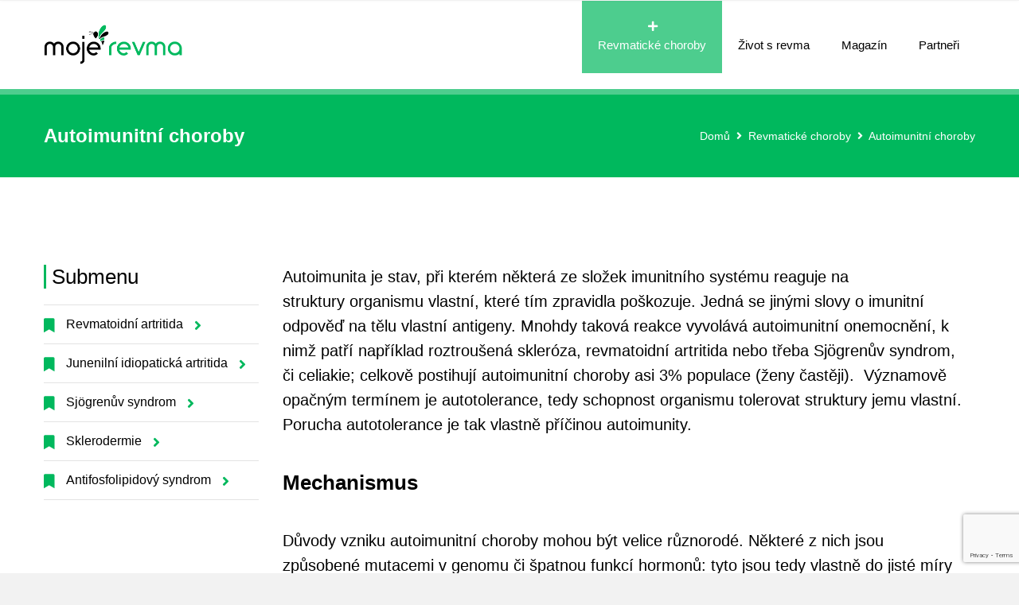

--- FILE ---
content_type: text/html; charset=UTF-8
request_url: https://www.mojerevma.cz/Autoimunitni-choroby.html
body_size: 4867
content:
 <!DOCTYPE html>
<html>
	<head>
     
    		<title>Moje revma - vše o revmatických chorobách | Autoimunitní choroby</title>
		
		<!-- metas -->
		<meta charset="utf-8">
  <meta name="description" content="">
  <meta name="keywords" content="">
  <meta name="author" content="Lukáš Vondráček">
  <meta name="CMS" content="LuckyWonder CMS 3.0">
  <meta name="robots" content="">
		<meta name="viewport" content="width=device-width, initial-scale=1.0, minimum-scale=1.0">
		<!--/ metas -->
		
		<!-- styles -->
		<link rel="stylesheet" type="text/css" href="./vzhledy/ruka/css/layerslider.css">
		<link rel="stylesheet" type="text/css" href="./vzhledy/ruka/css/fullwidth/skin.css">
    		<link rel="stylesheet" type="text/css" href="./vzhledy/ruka/css/font-awesome.css">
        		<link rel="stylesheet"  type="text/css" href="//use.fontawesome.com/releases/v5.7.1/css/all.css">


		<link rel="stylesheet" type="text/css" href="./vzhledy/ruka/css/owl.carousel.css">
		<link rel="stylesheet" type="text/css" href="./vzhledy/ruka/css/jquery.fancybox.css">
		<link rel="stylesheet" type="text/css" href="./vzhledy/ruka/css/styles.css">
		<link rel="stylesheet" type="text/css" href="./vzhledy/ruka/css/color-green.css">
		
		<!--/ styles -->
		
		<!--[if lt IE 9]><script src="js/html5.js"></script><![endif]-->
    
    
  <!-- SYSTEMOVE -->
        
  <link href="./js/nanogallery/css/nanogallery2.min.css" rel="stylesheet" type="text/css">
  
  


<meta property="og:site_name" content="Moje revma - vše o revmatických chorobách"/>
  


<meta property="og:site_name" content="Moje revma - vše o revmatických chorobách"/>

      <script src="https://www.google.com/recaptcha/api.js?render=6LfwKK4UAAAAAJOa0HFshOnAL06jTVKWwIthsMWc"></script>
    <script>
        grecaptcha.ready(function () {
            grecaptcha.execute('6LfwKK4UAAAAAJOa0HFshOnAL06jTVKWwIthsMWc', { action: 'contact' }).then(function (token) {
                var recaptchaResponse = document.getElementById('recaptchaResponse');
                recaptchaResponse.value = token;
            });
        });
    </script>
	</head>
	
	<body>
		<div class="page">

			<!-- page header -->
			<header class="page-header main-page sticky">
				<div class="sticky-wrapp">
					<div class="sticky-container">
						<!-- logo -->
						<section id="logo" class="logo">
							<div>
								<a href="./"><img src="./logo.png" alt="Moje revma"></a>
							</div>
						</section>
						<!--/ logo -->
						
						<!-- main nav -->
            <nav class="main-nav">
  <ul>
                                    <li class="left"><a id="hlavni-2"  style="cursor:pointer;"><i class="fa fa-plus"></i>Revmatické choroby</a><ul><script>
var d = document.getElementById("hlavni-2");
d.className += " active";
</script>

<li><a id="podstranka-3" class="active" href="./Autoimunitni-choroby.html">Autoimunitní choroby</a><ul><li><a  href="./Revmatoidni-artritida.html">Revmatoidní artritida</a></li><li><a  href="./Junenilni-idiopaticka-artritida.html">Junenilní idiopatická artritida</a></li><li><a  href="./Sjögrenuv-syndrom.html">Sjögrenův syndrom</a></li><li><a  href="./Sklerodermie.html">Sklerodermie</a></li><li><a  href="./Antifosfolipidovy-syndrom.html">Antifosfolipidový syndrom</a></li></ul></li><li><a id="podstranka-10" >Spondyloartritidy</a><ul><li><a  href="./Bechterevova-choroba.html">Bechtěrevova choroba</a></li><li><a  href="./Psoriaticka-artritida.html">Psoriatická artritida</a></li><li><a  href="./Reaktivni-artritida.html">Reaktivní artritida</a></li></ul></li><li><a id="podstranka-28"  href="./Vaskulitidy.html">Vaskulitidy</a><ul><li><a  href="./Polymyalgia-rheumatica.html">Polymyalgia rheumatica</a></li><li><a  href="./Obrovskobunecna-arteritida.html">Obrovskobuněčná arteritida</a></li></ul></li><li><a id="podstranka-14"  href="./Osteoartroza.html">Osteoartróza</a><ul><li><a  href="./bolestazanet.html">Bolest a zánět</a></li><li><a  href="./cviceni.html">Cvičení</a></li><li><a  href="./strava.html">Životní styl a strava</a></li><li><a  href="./ortoticke-vybaveni.html">Ortotické vybavení</a></li></ul></li><li><a id="podstranka-31" >Krystaly indukované artritidy</a><ul><li><a  href="./Dna.html">Dna</a></li><li><a  href="./Choroba-z-ukladani-krystalu-kalciumpyrofosfatdihydratu.html">Choroba z ukládání krystalů kalciumpyrofosfátdihydrátu</a></li></ul></li><li><a id="podstranka-17"  href="./Mimokloubni-revmatismus.html">Mimokloubní revmatismus</a><ul><li><a  href="./Syndrom-karpalniho-kanalu.html">Syndrom karpálního kanálu</a></li></ul></li><li><a id="podstranka-54" >Artritidy a infekce</a><ul><li><a  href="./lymeska-borelioza.html">Lymeská borelióza</a></li></ul></li><li><a id="podstranka-43" >Další revmatické choroby</a><ul><li><a  href="./Sarkoidoza.html">Sarkoidóza</a></li></ul></li></ul></li><li class="left"><a id="hlavni-18"  style="cursor:pointer;"><i class="fa fa-plus"></i>Život s revma</a><ul><li><a id="podstranka-19"  href="./Stravovaci-navyky.html">Stravovací návyky</a></li><li><a id="podstranka-20"  href="./Pohybove-aktivity.html">Pohybové aktivity</a></li></ul></li><li class="right"><a id="hlavni-58"  href="https://www.magazin.mojerevma.cz/" target="_blank"><i class="fa fa-plus"></i>Magazín</a></li><li class="right"><a id="hlavni-59"  href="./Partneri.html"><i class="fa fa-plus"></i>Partneři</a></li>
                            </ul>
                            </nav>						<!--/ main nav -->

						
						<!-- mobile nav -->
            						<nav id="mobile-main-nav" class="mobile-main-nav">
							<i class="fa fa-bars"></i><a href="#" class="opener">Navigation</a>
  <ul>
                                    <li><i></i><a style="cursor:pointer;">Revmatické choroby</a><ul><li><i></i><a href="./Autoimunitni-choroby.html">Autoimunitní choroby</a><ul><li><a href="./Revmatoidni-artritida.html">Revmatoidní artritida</a></li><li><a href="./Junenilni-idiopaticka-artritida.html">Junenilní idiopatická artritida</a></li><li><a href="./Sjögrenuv-syndrom.html">Sjögrenův syndrom</a></li><li><a href="./Sklerodermie.html">Sklerodermie</a></li><li><a href="./Antifosfolipidovy-syndrom.html">Antifosfolipidový syndrom</a></li></ul></li><li><i></i><a href="" target="_top">Spondyloartritidy</a><ul><li><a href="./Bechterevova-choroba.html">Bechtěrevova choroba</a></li><li><a href="./Psoriaticka-artritida.html">Psoriatická artritida</a></li><li><a href="./Reaktivni-artritida.html">Reaktivní artritida</a></li></ul></li><li><i></i><a href="./Vaskulitidy.html">Vaskulitidy</a><ul><li><a href="./Polymyalgia-rheumatica.html">Polymyalgia rheumatica</a></li><li><a href="./Obrovskobunecna-arteritida.html">Obrovskobuněčná arteritida</a></li></ul></li><li><i></i><a href="./Osteoartroza.html">Osteoartróza</a><ul><li><a href="./bolestazanet.html">Bolest a zánět</a></li><li><a href="./cviceni.html">Cvičení</a></li><li><a href="./strava.html">Životní styl a strava</a></li><li><a href="./ortoticke-vybaveni.html">Ortotické vybavení</a></li></ul></li><li><i></i><a href="" target="_top">Krystaly indukované artritidy</a><ul><li><a href="./Dna.html">Dna</a></li><li><a href="./Choroba-z-ukladani-krystalu-kalciumpyrofosfatdihydratu.html">Choroba z ukládání krystalů kalciumpyrofosfátdihydrátu</a></li></ul></li><li><i></i><a href="./Mimokloubni-revmatismus.html">Mimokloubní revmatismus</a><ul><li><a href="./Syndrom-karpalniho-kanalu.html">Syndrom karpálního kanálu</a></li></ul></li><li><i></i><a href="" target="_top">Artritidy a infekce</a><ul><li><a href="./lymeska-borelioza.html">Lymeská borelióza</a></li></ul></li><li><i></i><a href="" target="_top">Další revmatické choroby</a><ul><li><a href="./Sarkoidoza.html">Sarkoidóza</a></li></ul></li></ul></li><li><i></i><a style="cursor:pointer;">Život s revma</a><ul><li><a href="./Stravovaci-navyky.html">Stravovací návyky</a></li><li><a href="./Pohybove-aktivity.html">Pohybové aktivity</a></li></ul></li><li><a href="https://www.magazin.mojerevma.cz/" target="_blank">Magazín</a></li><li><a href="./Partneri.html">Partneři</a></li>
                            </ul>
                            </nav>						<!--/ mobile nav -->
					</div>
				</div>
			</header>
			<!--/ page header -->
			



    
    			<!-- page title -->
			<section class="page-title">
				<div class="grid-row clearfix">
					<h1>Autoimunitní choroby</h1>
					
					<nav class="bread-crumbs">
						<a href="./">Domů</a>&nbsp;&nbsp;<i class="fa fa-angle-right"></i>&nbsp;
            
            <a href='Revmaticke-choroby.html'>Revmatické choroby</a>&nbsp;&nbsp;<i class='fa fa-angle-right'></i>&nbsp;            
						<a href="#">Autoimunitní choroby</a>
					</nav>
				</div>
			</section>
			<!--/ page title -->			
			<!-- page content -->
			<main class="page-content">
				<div class="grid-row">
					<!-- benefits -->
										<!--/ benefits -->
				</div>
        
        
        
<!-- TOP FULL       
<div class="grid-row">   
<center>     
<script async src="https://www.beeppc.cz/pagead/ads.js"></script>

<ins class="adsbynetwork"
     style="display:inline-block;width:728px;height:90px"
     data-ad-client="ca-pub-1"
     data-ad-slot="8"
     data-keyword=""></ins>
     </center>
</div>
 -->

				

				

				


    <div class="row grid-row"><div class="col-sm-6 col-xs-6 column grid-col grid-col-3" style=""><div  ><p><section class="widget widget-sevices">
							<div class="widget-title">Submenu</div>
							<ul>
              <li><i class='fa fa-bookmark'></i><a href='./Revmatoidni-artritida.html'><i class='fa fa-angle-right'></i>Revmatoidní artritida</a></li><li><i class='fa fa-bookmark'></i><a href='./Junenilni-idiopaticka-artritida.html'><i class='fa fa-angle-right'></i>Junenilní idiopatická artritida</a></li><li><i class='fa fa-bookmark'></i><a href='./Sjögrenuv-syndrom.html'><i class='fa fa-angle-right'></i>Sjögrenův syndrom</a></li><li><i class='fa fa-bookmark'></i><a href='./Sklerodermie.html'><i class='fa fa-angle-right'></i>Sklerodermie</a></li><li><i class='fa fa-bookmark'></i><a href='./Antifosfolipidovy-syndrom.html'><i class='fa fa-angle-right'></i>Antifosfolipidový syndrom</a></li>							</ul>
						</section></p>
</div></div><div class="col-sm-6 col-xs-6 column grid-col grid-col-9" style=""><div  ><p><span style="font-size:20px;"><span style="color:#000000;">Autoimunita je stav, při kterém některá ze složek imunitního systému reaguje na struktury organismu vlastní, které tím zpravidla poškozuje. Jedná se jinými slovy o imunitní odpověď na tělu vlastní antigeny. Mnohdy taková reakce vyvolává autoimunitní onemocnění, k nimž patří například roztroušená skleróza, revmatoidní artritida nebo třeba Sjögrenův syndrom, či celiakie; celkově postihují autoimunitní choroby asi 3% populace (ženy častěji).  Významově opačným termínem je autotolerance, tedy schopnost organismu tolerovat struktury jemu vlastní. Porucha autotolerance je tak vlastně příčinou autoimunity.</span></span></p>

<p> </p>

<h3><span style="font-size:26px;"><strong><span style="color:#000000;">Mechanismus</span></strong></span></h3>

<p> </p>

<p><span style="font-size:20px;"><span style="color:#000000;">Důvody vzniku autoimunitní choroby mohou být velice různorodé. Některé z nich jsou způsobené mutacemi v genomu či špatnou funkcí hormonů: tyto jsou tedy vlastně do jisté míry geneticky a pohlavně podmíněné. Jiné se však projeví až během života jako vedlejší příznaky nevhodné imunitní reakce, například vlivem infekce (např. vlivem molekulárních mimikry), UV záření, farmak a jiných chemických látek.</span></span></p>

<p><span style="font-size:20px;"><span style="color:#000000;">Infekce zpravidla rozhází jakousi vnitřní molekulární rovnováhu uvnitř těla, dojde k uvolnění látek do míst, kde se běžně nevyskytují, k produkci obranných chemických látek (cytokinů), které mohou měnit expresi genomu, ale infekce také silně aktivuje některé části imunitního systému. Vlivem UV záření, léků a jiných chemických látek může dojít k modifikaci autoantigenů. Někdy tělo reaguje na jinak normální složky potravy: na gluten při celiakii.</span></span></p>
</div></div></div>


<!--
<div class="grid-row">   
<br><br><br>
<center>     
<script async src="https://www.beeppc.cz/pagead/ads.js"></script>

<ins class="adsbynetwork"
     style="display:inline-block;width:728px;height:90px"
     data-ad-client="ca-pub-1"
     data-ad-slot="8"
     data-keyword=""></ins>
     </center>
</div> -->

			</main>
			<!--/ page content -->

			<!-- page footer -->
			<footer class="page-footer" id="zapati">
				<a href="#" id="top-link" class="top-link"><i class="fa fa-angle-double-up"></i></a>
				
				<div class="grid-row">
					<div class="grid-col grid-col-3">
						<!-- last news -->
						<section class="widget-alt last-news">
							<img src="./logo-bile.png" style="width:80%;">
							<div class="widget-title"><br></div>
							<p style="text-align: justify;">
								Revmatologie je nadstavbový obor interny, spolupracuje jako interdisciplinární obor s řadou ostatních medicínských oborů a zabývá se diagnostikou a nechirurgickou léčbou onemocnění pohybového aparátu. Výraz "REVMA" se již v moderní medicíně neužívá a v lékařské terminologii vlastně neexistuje. Používá se především v řeči laiků, lékaři hovoří o souboru revmatických onemocněních.
							</p>
						</section>
						<!--/ last news -->
					</div>
					
					<div class="grid-col grid-col-3">
						<!-- location -->
						<section class="widget-alt location">
							<div class="widget-icon"></div>
							<div class="widget-title">Partneři projektu</div>

<a href='//www.ottobock.cz' target="_blank"><img src="//www.mojeruka.cz/partneri/1.png" style="width: 70%;"></a>
<br><br> 
                     
                            <div class="widget-title">Naše projekty</div>

<i class="fas fa-hand-point-right "></i>&nbsp;&nbsp;<a href='//www.bolestbrno.cz/' target="_blank">BOLESTBRNO.cz</a><br>
<i class="fas fa-hand-point-right "></i>&nbsp;&nbsp;<a href='//www.mojeruka.cz/' target="_blank">MOJERUKA.cz</a><br>
<i class="fas fa-hand-point-right "></i>&nbsp;&nbsp;<a href='//www.nechcibolest.cz/' target="_blank">NECHCIBOLEST.cz</a><br>



						</section>
						<!--/ location -->	
					</div>
					
					<div class="grid-col grid-col-3">
						<!-- last news -->
						<section class="widget-alt last-news">
							<div class="widget-icon"></div>
							<div class="widget-title">Poslední novinky</div>
              							<ul>
							</ul>
              <p><br /><br /><hr><a href="./Novinky.html">Zobrazit všechny novinky</a></p>						</section>
						<!--/ last news -->						
					</div>
					
					<div class="grid-col grid-col-3">
						<!-- work time -->
						<section class="widget-alt work-time">
							<div class="widget-icon"></div>
                                                
<form method="POST">
<input type="text" name="jmeno" placeholder='Vaše jméno' style="background: transparent; border: none; border-bottom: 1px solid #000;"><br>
<input type="text" name="email" placeholder='Váš email' style="background: transparent; border: none; border-bottom: 1px solid #000;"><br>
<textarea name="obsah" style="height: 200px;border: none;border-bottom: 1px solid #000; background: transparent;" placeholder="Sem napište zprávu..."></textarea>
<input type="hidden" name="recaptcha_response" id="recaptchaResponse">
<input type="submit" name="odesliform" class="button" value="Poslat zprávu" style="padding-left: 20px;padding-right: 20px;">
              </form>
						</section>
						<!--/ work time -->							
					</div>
				</div>
			</footer>
			<!--/ page footer -->
			
			<!-- copyrights -->
			<div class="copyrights">Copyrights © 2018 - 2026 Mojerevma.cz 
      <br>
      <small></small></div>
			<!--/ copyrights -->

		</div>
		
        
    		<!-- scripts -->
		<script type="text/javascript" src="./vzhledy/ruka/js/jquery.min.js"></script>
		<script type="text/javascript" src="./vzhledy/ruka/js/jquery-ui.min.js"></script>
		<script type="text/javascript" src="./vzhledy/ruka/js/jquery.migrate.min.js"></script>
		<script type="text/javascript" src="./vzhledy/ruka/js/owl.carousel.min.js"></script>
		<script type="text/javascript" src="./vzhledy/ruka/js/jquery.isotope.min.js"></script>
		<script type="text/javascript" src="./vzhledy/ruka/js/jquery.fancybox.pack.js"></script>
		<script type="text/javascript" src="./vzhledy/ruka/js/jquery.fancybox-media.js"></script>
		<script type="text/javascript" src="./vzhledy/ruka/js/jquery.flot.js"></script>
		<script type="text/javascript" src="./vzhledy/ruka/js/jquery.flot.pie.js"></script>
		<script type="text/javascript" src="./vzhledy/ruka/js/jquery.flot.categories.js"></script>
		<script type="text/javascript" src="./vzhledy/ruka/js/greensock.js"></script>
		<script type="text/javascript" src="./vzhledy/ruka/js/layerslider.transitions.js"></script>
		<script type="text/javascript" src="./vzhledy/ruka/js/layerslider.kreaturamedia.jquery.js"></script>

	<!-- Superscrollorama -->		
		<script type="text/javascript" src="./vzhledy/ruka/js/jquery.superscrollorama.js"></script>
		<script type="text/javascript" src="./vzhledy/ruka/js/TweenMax.min.js"></script>
		<script type="text/javascript" src="./vzhledy/ruka/js/TimelineMax.min.js"></script>
	<!--/ Superscrollorama -->
	
		<script type="text/javascript" src="./vzhledy/ruka/js/jquery.ui.core.min.js"></script>
		<script type="text/javascript" src="./vzhledy/ruka/js/jquery.ui.widget.min.js"></script>
		<script type="text/javascript" src="./vzhledy/ruka/js/jquery.ui.tabs.min.js"></script>
		<script type="text/javascript" src="./vzhledy/ruka/js/jquery-ui-tabs-rotate.js"></script>
		<script type="text/javascript" src="./vzhledy/ruka/js/jquery.ui.accordion.min.js"></script>
		<script type="text/javascript" src="./vzhledy/ruka/js/jquery.tweet.js"></script>
	<!-- EASYPIECHART -->
		<script type="text/javascript" src="./vzhledy/ruka/js/jquery.easypiechart.js"></script>
	<!--/ EASYPIECHART -->
		<script type="text/javascript" src="./vzhledy/ruka/js/jquery.autocomplete.min.js"></script>
		<script type="text/javascript" src="./vzhledy/ruka/js/scripts.js"></script>
		<!--/ scripts -->

        
<script type="text/javascript" src="./js/nanogallery/jquery.nanogallery2.min.js"></script>		
	</body>
</html>


--- FILE ---
content_type: text/html; charset=utf-8
request_url: https://www.google.com/recaptcha/api2/anchor?ar=1&k=6LfwKK4UAAAAAJOa0HFshOnAL06jTVKWwIthsMWc&co=aHR0cHM6Ly93d3cubW9qZXJldm1hLmN6OjQ0Mw..&hl=en&v=PoyoqOPhxBO7pBk68S4YbpHZ&size=invisible&anchor-ms=20000&execute-ms=30000&cb=bfdk1rcw0n0g
body_size: 48679
content:
<!DOCTYPE HTML><html dir="ltr" lang="en"><head><meta http-equiv="Content-Type" content="text/html; charset=UTF-8">
<meta http-equiv="X-UA-Compatible" content="IE=edge">
<title>reCAPTCHA</title>
<style type="text/css">
/* cyrillic-ext */
@font-face {
  font-family: 'Roboto';
  font-style: normal;
  font-weight: 400;
  font-stretch: 100%;
  src: url(//fonts.gstatic.com/s/roboto/v48/KFO7CnqEu92Fr1ME7kSn66aGLdTylUAMa3GUBHMdazTgWw.woff2) format('woff2');
  unicode-range: U+0460-052F, U+1C80-1C8A, U+20B4, U+2DE0-2DFF, U+A640-A69F, U+FE2E-FE2F;
}
/* cyrillic */
@font-face {
  font-family: 'Roboto';
  font-style: normal;
  font-weight: 400;
  font-stretch: 100%;
  src: url(//fonts.gstatic.com/s/roboto/v48/KFO7CnqEu92Fr1ME7kSn66aGLdTylUAMa3iUBHMdazTgWw.woff2) format('woff2');
  unicode-range: U+0301, U+0400-045F, U+0490-0491, U+04B0-04B1, U+2116;
}
/* greek-ext */
@font-face {
  font-family: 'Roboto';
  font-style: normal;
  font-weight: 400;
  font-stretch: 100%;
  src: url(//fonts.gstatic.com/s/roboto/v48/KFO7CnqEu92Fr1ME7kSn66aGLdTylUAMa3CUBHMdazTgWw.woff2) format('woff2');
  unicode-range: U+1F00-1FFF;
}
/* greek */
@font-face {
  font-family: 'Roboto';
  font-style: normal;
  font-weight: 400;
  font-stretch: 100%;
  src: url(//fonts.gstatic.com/s/roboto/v48/KFO7CnqEu92Fr1ME7kSn66aGLdTylUAMa3-UBHMdazTgWw.woff2) format('woff2');
  unicode-range: U+0370-0377, U+037A-037F, U+0384-038A, U+038C, U+038E-03A1, U+03A3-03FF;
}
/* math */
@font-face {
  font-family: 'Roboto';
  font-style: normal;
  font-weight: 400;
  font-stretch: 100%;
  src: url(//fonts.gstatic.com/s/roboto/v48/KFO7CnqEu92Fr1ME7kSn66aGLdTylUAMawCUBHMdazTgWw.woff2) format('woff2');
  unicode-range: U+0302-0303, U+0305, U+0307-0308, U+0310, U+0312, U+0315, U+031A, U+0326-0327, U+032C, U+032F-0330, U+0332-0333, U+0338, U+033A, U+0346, U+034D, U+0391-03A1, U+03A3-03A9, U+03B1-03C9, U+03D1, U+03D5-03D6, U+03F0-03F1, U+03F4-03F5, U+2016-2017, U+2034-2038, U+203C, U+2040, U+2043, U+2047, U+2050, U+2057, U+205F, U+2070-2071, U+2074-208E, U+2090-209C, U+20D0-20DC, U+20E1, U+20E5-20EF, U+2100-2112, U+2114-2115, U+2117-2121, U+2123-214F, U+2190, U+2192, U+2194-21AE, U+21B0-21E5, U+21F1-21F2, U+21F4-2211, U+2213-2214, U+2216-22FF, U+2308-230B, U+2310, U+2319, U+231C-2321, U+2336-237A, U+237C, U+2395, U+239B-23B7, U+23D0, U+23DC-23E1, U+2474-2475, U+25AF, U+25B3, U+25B7, U+25BD, U+25C1, U+25CA, U+25CC, U+25FB, U+266D-266F, U+27C0-27FF, U+2900-2AFF, U+2B0E-2B11, U+2B30-2B4C, U+2BFE, U+3030, U+FF5B, U+FF5D, U+1D400-1D7FF, U+1EE00-1EEFF;
}
/* symbols */
@font-face {
  font-family: 'Roboto';
  font-style: normal;
  font-weight: 400;
  font-stretch: 100%;
  src: url(//fonts.gstatic.com/s/roboto/v48/KFO7CnqEu92Fr1ME7kSn66aGLdTylUAMaxKUBHMdazTgWw.woff2) format('woff2');
  unicode-range: U+0001-000C, U+000E-001F, U+007F-009F, U+20DD-20E0, U+20E2-20E4, U+2150-218F, U+2190, U+2192, U+2194-2199, U+21AF, U+21E6-21F0, U+21F3, U+2218-2219, U+2299, U+22C4-22C6, U+2300-243F, U+2440-244A, U+2460-24FF, U+25A0-27BF, U+2800-28FF, U+2921-2922, U+2981, U+29BF, U+29EB, U+2B00-2BFF, U+4DC0-4DFF, U+FFF9-FFFB, U+10140-1018E, U+10190-1019C, U+101A0, U+101D0-101FD, U+102E0-102FB, U+10E60-10E7E, U+1D2C0-1D2D3, U+1D2E0-1D37F, U+1F000-1F0FF, U+1F100-1F1AD, U+1F1E6-1F1FF, U+1F30D-1F30F, U+1F315, U+1F31C, U+1F31E, U+1F320-1F32C, U+1F336, U+1F378, U+1F37D, U+1F382, U+1F393-1F39F, U+1F3A7-1F3A8, U+1F3AC-1F3AF, U+1F3C2, U+1F3C4-1F3C6, U+1F3CA-1F3CE, U+1F3D4-1F3E0, U+1F3ED, U+1F3F1-1F3F3, U+1F3F5-1F3F7, U+1F408, U+1F415, U+1F41F, U+1F426, U+1F43F, U+1F441-1F442, U+1F444, U+1F446-1F449, U+1F44C-1F44E, U+1F453, U+1F46A, U+1F47D, U+1F4A3, U+1F4B0, U+1F4B3, U+1F4B9, U+1F4BB, U+1F4BF, U+1F4C8-1F4CB, U+1F4D6, U+1F4DA, U+1F4DF, U+1F4E3-1F4E6, U+1F4EA-1F4ED, U+1F4F7, U+1F4F9-1F4FB, U+1F4FD-1F4FE, U+1F503, U+1F507-1F50B, U+1F50D, U+1F512-1F513, U+1F53E-1F54A, U+1F54F-1F5FA, U+1F610, U+1F650-1F67F, U+1F687, U+1F68D, U+1F691, U+1F694, U+1F698, U+1F6AD, U+1F6B2, U+1F6B9-1F6BA, U+1F6BC, U+1F6C6-1F6CF, U+1F6D3-1F6D7, U+1F6E0-1F6EA, U+1F6F0-1F6F3, U+1F6F7-1F6FC, U+1F700-1F7FF, U+1F800-1F80B, U+1F810-1F847, U+1F850-1F859, U+1F860-1F887, U+1F890-1F8AD, U+1F8B0-1F8BB, U+1F8C0-1F8C1, U+1F900-1F90B, U+1F93B, U+1F946, U+1F984, U+1F996, U+1F9E9, U+1FA00-1FA6F, U+1FA70-1FA7C, U+1FA80-1FA89, U+1FA8F-1FAC6, U+1FACE-1FADC, U+1FADF-1FAE9, U+1FAF0-1FAF8, U+1FB00-1FBFF;
}
/* vietnamese */
@font-face {
  font-family: 'Roboto';
  font-style: normal;
  font-weight: 400;
  font-stretch: 100%;
  src: url(//fonts.gstatic.com/s/roboto/v48/KFO7CnqEu92Fr1ME7kSn66aGLdTylUAMa3OUBHMdazTgWw.woff2) format('woff2');
  unicode-range: U+0102-0103, U+0110-0111, U+0128-0129, U+0168-0169, U+01A0-01A1, U+01AF-01B0, U+0300-0301, U+0303-0304, U+0308-0309, U+0323, U+0329, U+1EA0-1EF9, U+20AB;
}
/* latin-ext */
@font-face {
  font-family: 'Roboto';
  font-style: normal;
  font-weight: 400;
  font-stretch: 100%;
  src: url(//fonts.gstatic.com/s/roboto/v48/KFO7CnqEu92Fr1ME7kSn66aGLdTylUAMa3KUBHMdazTgWw.woff2) format('woff2');
  unicode-range: U+0100-02BA, U+02BD-02C5, U+02C7-02CC, U+02CE-02D7, U+02DD-02FF, U+0304, U+0308, U+0329, U+1D00-1DBF, U+1E00-1E9F, U+1EF2-1EFF, U+2020, U+20A0-20AB, U+20AD-20C0, U+2113, U+2C60-2C7F, U+A720-A7FF;
}
/* latin */
@font-face {
  font-family: 'Roboto';
  font-style: normal;
  font-weight: 400;
  font-stretch: 100%;
  src: url(//fonts.gstatic.com/s/roboto/v48/KFO7CnqEu92Fr1ME7kSn66aGLdTylUAMa3yUBHMdazQ.woff2) format('woff2');
  unicode-range: U+0000-00FF, U+0131, U+0152-0153, U+02BB-02BC, U+02C6, U+02DA, U+02DC, U+0304, U+0308, U+0329, U+2000-206F, U+20AC, U+2122, U+2191, U+2193, U+2212, U+2215, U+FEFF, U+FFFD;
}
/* cyrillic-ext */
@font-face {
  font-family: 'Roboto';
  font-style: normal;
  font-weight: 500;
  font-stretch: 100%;
  src: url(//fonts.gstatic.com/s/roboto/v48/KFO7CnqEu92Fr1ME7kSn66aGLdTylUAMa3GUBHMdazTgWw.woff2) format('woff2');
  unicode-range: U+0460-052F, U+1C80-1C8A, U+20B4, U+2DE0-2DFF, U+A640-A69F, U+FE2E-FE2F;
}
/* cyrillic */
@font-face {
  font-family: 'Roboto';
  font-style: normal;
  font-weight: 500;
  font-stretch: 100%;
  src: url(//fonts.gstatic.com/s/roboto/v48/KFO7CnqEu92Fr1ME7kSn66aGLdTylUAMa3iUBHMdazTgWw.woff2) format('woff2');
  unicode-range: U+0301, U+0400-045F, U+0490-0491, U+04B0-04B1, U+2116;
}
/* greek-ext */
@font-face {
  font-family: 'Roboto';
  font-style: normal;
  font-weight: 500;
  font-stretch: 100%;
  src: url(//fonts.gstatic.com/s/roboto/v48/KFO7CnqEu92Fr1ME7kSn66aGLdTylUAMa3CUBHMdazTgWw.woff2) format('woff2');
  unicode-range: U+1F00-1FFF;
}
/* greek */
@font-face {
  font-family: 'Roboto';
  font-style: normal;
  font-weight: 500;
  font-stretch: 100%;
  src: url(//fonts.gstatic.com/s/roboto/v48/KFO7CnqEu92Fr1ME7kSn66aGLdTylUAMa3-UBHMdazTgWw.woff2) format('woff2');
  unicode-range: U+0370-0377, U+037A-037F, U+0384-038A, U+038C, U+038E-03A1, U+03A3-03FF;
}
/* math */
@font-face {
  font-family: 'Roboto';
  font-style: normal;
  font-weight: 500;
  font-stretch: 100%;
  src: url(//fonts.gstatic.com/s/roboto/v48/KFO7CnqEu92Fr1ME7kSn66aGLdTylUAMawCUBHMdazTgWw.woff2) format('woff2');
  unicode-range: U+0302-0303, U+0305, U+0307-0308, U+0310, U+0312, U+0315, U+031A, U+0326-0327, U+032C, U+032F-0330, U+0332-0333, U+0338, U+033A, U+0346, U+034D, U+0391-03A1, U+03A3-03A9, U+03B1-03C9, U+03D1, U+03D5-03D6, U+03F0-03F1, U+03F4-03F5, U+2016-2017, U+2034-2038, U+203C, U+2040, U+2043, U+2047, U+2050, U+2057, U+205F, U+2070-2071, U+2074-208E, U+2090-209C, U+20D0-20DC, U+20E1, U+20E5-20EF, U+2100-2112, U+2114-2115, U+2117-2121, U+2123-214F, U+2190, U+2192, U+2194-21AE, U+21B0-21E5, U+21F1-21F2, U+21F4-2211, U+2213-2214, U+2216-22FF, U+2308-230B, U+2310, U+2319, U+231C-2321, U+2336-237A, U+237C, U+2395, U+239B-23B7, U+23D0, U+23DC-23E1, U+2474-2475, U+25AF, U+25B3, U+25B7, U+25BD, U+25C1, U+25CA, U+25CC, U+25FB, U+266D-266F, U+27C0-27FF, U+2900-2AFF, U+2B0E-2B11, U+2B30-2B4C, U+2BFE, U+3030, U+FF5B, U+FF5D, U+1D400-1D7FF, U+1EE00-1EEFF;
}
/* symbols */
@font-face {
  font-family: 'Roboto';
  font-style: normal;
  font-weight: 500;
  font-stretch: 100%;
  src: url(//fonts.gstatic.com/s/roboto/v48/KFO7CnqEu92Fr1ME7kSn66aGLdTylUAMaxKUBHMdazTgWw.woff2) format('woff2');
  unicode-range: U+0001-000C, U+000E-001F, U+007F-009F, U+20DD-20E0, U+20E2-20E4, U+2150-218F, U+2190, U+2192, U+2194-2199, U+21AF, U+21E6-21F0, U+21F3, U+2218-2219, U+2299, U+22C4-22C6, U+2300-243F, U+2440-244A, U+2460-24FF, U+25A0-27BF, U+2800-28FF, U+2921-2922, U+2981, U+29BF, U+29EB, U+2B00-2BFF, U+4DC0-4DFF, U+FFF9-FFFB, U+10140-1018E, U+10190-1019C, U+101A0, U+101D0-101FD, U+102E0-102FB, U+10E60-10E7E, U+1D2C0-1D2D3, U+1D2E0-1D37F, U+1F000-1F0FF, U+1F100-1F1AD, U+1F1E6-1F1FF, U+1F30D-1F30F, U+1F315, U+1F31C, U+1F31E, U+1F320-1F32C, U+1F336, U+1F378, U+1F37D, U+1F382, U+1F393-1F39F, U+1F3A7-1F3A8, U+1F3AC-1F3AF, U+1F3C2, U+1F3C4-1F3C6, U+1F3CA-1F3CE, U+1F3D4-1F3E0, U+1F3ED, U+1F3F1-1F3F3, U+1F3F5-1F3F7, U+1F408, U+1F415, U+1F41F, U+1F426, U+1F43F, U+1F441-1F442, U+1F444, U+1F446-1F449, U+1F44C-1F44E, U+1F453, U+1F46A, U+1F47D, U+1F4A3, U+1F4B0, U+1F4B3, U+1F4B9, U+1F4BB, U+1F4BF, U+1F4C8-1F4CB, U+1F4D6, U+1F4DA, U+1F4DF, U+1F4E3-1F4E6, U+1F4EA-1F4ED, U+1F4F7, U+1F4F9-1F4FB, U+1F4FD-1F4FE, U+1F503, U+1F507-1F50B, U+1F50D, U+1F512-1F513, U+1F53E-1F54A, U+1F54F-1F5FA, U+1F610, U+1F650-1F67F, U+1F687, U+1F68D, U+1F691, U+1F694, U+1F698, U+1F6AD, U+1F6B2, U+1F6B9-1F6BA, U+1F6BC, U+1F6C6-1F6CF, U+1F6D3-1F6D7, U+1F6E0-1F6EA, U+1F6F0-1F6F3, U+1F6F7-1F6FC, U+1F700-1F7FF, U+1F800-1F80B, U+1F810-1F847, U+1F850-1F859, U+1F860-1F887, U+1F890-1F8AD, U+1F8B0-1F8BB, U+1F8C0-1F8C1, U+1F900-1F90B, U+1F93B, U+1F946, U+1F984, U+1F996, U+1F9E9, U+1FA00-1FA6F, U+1FA70-1FA7C, U+1FA80-1FA89, U+1FA8F-1FAC6, U+1FACE-1FADC, U+1FADF-1FAE9, U+1FAF0-1FAF8, U+1FB00-1FBFF;
}
/* vietnamese */
@font-face {
  font-family: 'Roboto';
  font-style: normal;
  font-weight: 500;
  font-stretch: 100%;
  src: url(//fonts.gstatic.com/s/roboto/v48/KFO7CnqEu92Fr1ME7kSn66aGLdTylUAMa3OUBHMdazTgWw.woff2) format('woff2');
  unicode-range: U+0102-0103, U+0110-0111, U+0128-0129, U+0168-0169, U+01A0-01A1, U+01AF-01B0, U+0300-0301, U+0303-0304, U+0308-0309, U+0323, U+0329, U+1EA0-1EF9, U+20AB;
}
/* latin-ext */
@font-face {
  font-family: 'Roboto';
  font-style: normal;
  font-weight: 500;
  font-stretch: 100%;
  src: url(//fonts.gstatic.com/s/roboto/v48/KFO7CnqEu92Fr1ME7kSn66aGLdTylUAMa3KUBHMdazTgWw.woff2) format('woff2');
  unicode-range: U+0100-02BA, U+02BD-02C5, U+02C7-02CC, U+02CE-02D7, U+02DD-02FF, U+0304, U+0308, U+0329, U+1D00-1DBF, U+1E00-1E9F, U+1EF2-1EFF, U+2020, U+20A0-20AB, U+20AD-20C0, U+2113, U+2C60-2C7F, U+A720-A7FF;
}
/* latin */
@font-face {
  font-family: 'Roboto';
  font-style: normal;
  font-weight: 500;
  font-stretch: 100%;
  src: url(//fonts.gstatic.com/s/roboto/v48/KFO7CnqEu92Fr1ME7kSn66aGLdTylUAMa3yUBHMdazQ.woff2) format('woff2');
  unicode-range: U+0000-00FF, U+0131, U+0152-0153, U+02BB-02BC, U+02C6, U+02DA, U+02DC, U+0304, U+0308, U+0329, U+2000-206F, U+20AC, U+2122, U+2191, U+2193, U+2212, U+2215, U+FEFF, U+FFFD;
}
/* cyrillic-ext */
@font-face {
  font-family: 'Roboto';
  font-style: normal;
  font-weight: 900;
  font-stretch: 100%;
  src: url(//fonts.gstatic.com/s/roboto/v48/KFO7CnqEu92Fr1ME7kSn66aGLdTylUAMa3GUBHMdazTgWw.woff2) format('woff2');
  unicode-range: U+0460-052F, U+1C80-1C8A, U+20B4, U+2DE0-2DFF, U+A640-A69F, U+FE2E-FE2F;
}
/* cyrillic */
@font-face {
  font-family: 'Roboto';
  font-style: normal;
  font-weight: 900;
  font-stretch: 100%;
  src: url(//fonts.gstatic.com/s/roboto/v48/KFO7CnqEu92Fr1ME7kSn66aGLdTylUAMa3iUBHMdazTgWw.woff2) format('woff2');
  unicode-range: U+0301, U+0400-045F, U+0490-0491, U+04B0-04B1, U+2116;
}
/* greek-ext */
@font-face {
  font-family: 'Roboto';
  font-style: normal;
  font-weight: 900;
  font-stretch: 100%;
  src: url(//fonts.gstatic.com/s/roboto/v48/KFO7CnqEu92Fr1ME7kSn66aGLdTylUAMa3CUBHMdazTgWw.woff2) format('woff2');
  unicode-range: U+1F00-1FFF;
}
/* greek */
@font-face {
  font-family: 'Roboto';
  font-style: normal;
  font-weight: 900;
  font-stretch: 100%;
  src: url(//fonts.gstatic.com/s/roboto/v48/KFO7CnqEu92Fr1ME7kSn66aGLdTylUAMa3-UBHMdazTgWw.woff2) format('woff2');
  unicode-range: U+0370-0377, U+037A-037F, U+0384-038A, U+038C, U+038E-03A1, U+03A3-03FF;
}
/* math */
@font-face {
  font-family: 'Roboto';
  font-style: normal;
  font-weight: 900;
  font-stretch: 100%;
  src: url(//fonts.gstatic.com/s/roboto/v48/KFO7CnqEu92Fr1ME7kSn66aGLdTylUAMawCUBHMdazTgWw.woff2) format('woff2');
  unicode-range: U+0302-0303, U+0305, U+0307-0308, U+0310, U+0312, U+0315, U+031A, U+0326-0327, U+032C, U+032F-0330, U+0332-0333, U+0338, U+033A, U+0346, U+034D, U+0391-03A1, U+03A3-03A9, U+03B1-03C9, U+03D1, U+03D5-03D6, U+03F0-03F1, U+03F4-03F5, U+2016-2017, U+2034-2038, U+203C, U+2040, U+2043, U+2047, U+2050, U+2057, U+205F, U+2070-2071, U+2074-208E, U+2090-209C, U+20D0-20DC, U+20E1, U+20E5-20EF, U+2100-2112, U+2114-2115, U+2117-2121, U+2123-214F, U+2190, U+2192, U+2194-21AE, U+21B0-21E5, U+21F1-21F2, U+21F4-2211, U+2213-2214, U+2216-22FF, U+2308-230B, U+2310, U+2319, U+231C-2321, U+2336-237A, U+237C, U+2395, U+239B-23B7, U+23D0, U+23DC-23E1, U+2474-2475, U+25AF, U+25B3, U+25B7, U+25BD, U+25C1, U+25CA, U+25CC, U+25FB, U+266D-266F, U+27C0-27FF, U+2900-2AFF, U+2B0E-2B11, U+2B30-2B4C, U+2BFE, U+3030, U+FF5B, U+FF5D, U+1D400-1D7FF, U+1EE00-1EEFF;
}
/* symbols */
@font-face {
  font-family: 'Roboto';
  font-style: normal;
  font-weight: 900;
  font-stretch: 100%;
  src: url(//fonts.gstatic.com/s/roboto/v48/KFO7CnqEu92Fr1ME7kSn66aGLdTylUAMaxKUBHMdazTgWw.woff2) format('woff2');
  unicode-range: U+0001-000C, U+000E-001F, U+007F-009F, U+20DD-20E0, U+20E2-20E4, U+2150-218F, U+2190, U+2192, U+2194-2199, U+21AF, U+21E6-21F0, U+21F3, U+2218-2219, U+2299, U+22C4-22C6, U+2300-243F, U+2440-244A, U+2460-24FF, U+25A0-27BF, U+2800-28FF, U+2921-2922, U+2981, U+29BF, U+29EB, U+2B00-2BFF, U+4DC0-4DFF, U+FFF9-FFFB, U+10140-1018E, U+10190-1019C, U+101A0, U+101D0-101FD, U+102E0-102FB, U+10E60-10E7E, U+1D2C0-1D2D3, U+1D2E0-1D37F, U+1F000-1F0FF, U+1F100-1F1AD, U+1F1E6-1F1FF, U+1F30D-1F30F, U+1F315, U+1F31C, U+1F31E, U+1F320-1F32C, U+1F336, U+1F378, U+1F37D, U+1F382, U+1F393-1F39F, U+1F3A7-1F3A8, U+1F3AC-1F3AF, U+1F3C2, U+1F3C4-1F3C6, U+1F3CA-1F3CE, U+1F3D4-1F3E0, U+1F3ED, U+1F3F1-1F3F3, U+1F3F5-1F3F7, U+1F408, U+1F415, U+1F41F, U+1F426, U+1F43F, U+1F441-1F442, U+1F444, U+1F446-1F449, U+1F44C-1F44E, U+1F453, U+1F46A, U+1F47D, U+1F4A3, U+1F4B0, U+1F4B3, U+1F4B9, U+1F4BB, U+1F4BF, U+1F4C8-1F4CB, U+1F4D6, U+1F4DA, U+1F4DF, U+1F4E3-1F4E6, U+1F4EA-1F4ED, U+1F4F7, U+1F4F9-1F4FB, U+1F4FD-1F4FE, U+1F503, U+1F507-1F50B, U+1F50D, U+1F512-1F513, U+1F53E-1F54A, U+1F54F-1F5FA, U+1F610, U+1F650-1F67F, U+1F687, U+1F68D, U+1F691, U+1F694, U+1F698, U+1F6AD, U+1F6B2, U+1F6B9-1F6BA, U+1F6BC, U+1F6C6-1F6CF, U+1F6D3-1F6D7, U+1F6E0-1F6EA, U+1F6F0-1F6F3, U+1F6F7-1F6FC, U+1F700-1F7FF, U+1F800-1F80B, U+1F810-1F847, U+1F850-1F859, U+1F860-1F887, U+1F890-1F8AD, U+1F8B0-1F8BB, U+1F8C0-1F8C1, U+1F900-1F90B, U+1F93B, U+1F946, U+1F984, U+1F996, U+1F9E9, U+1FA00-1FA6F, U+1FA70-1FA7C, U+1FA80-1FA89, U+1FA8F-1FAC6, U+1FACE-1FADC, U+1FADF-1FAE9, U+1FAF0-1FAF8, U+1FB00-1FBFF;
}
/* vietnamese */
@font-face {
  font-family: 'Roboto';
  font-style: normal;
  font-weight: 900;
  font-stretch: 100%;
  src: url(//fonts.gstatic.com/s/roboto/v48/KFO7CnqEu92Fr1ME7kSn66aGLdTylUAMa3OUBHMdazTgWw.woff2) format('woff2');
  unicode-range: U+0102-0103, U+0110-0111, U+0128-0129, U+0168-0169, U+01A0-01A1, U+01AF-01B0, U+0300-0301, U+0303-0304, U+0308-0309, U+0323, U+0329, U+1EA0-1EF9, U+20AB;
}
/* latin-ext */
@font-face {
  font-family: 'Roboto';
  font-style: normal;
  font-weight: 900;
  font-stretch: 100%;
  src: url(//fonts.gstatic.com/s/roboto/v48/KFO7CnqEu92Fr1ME7kSn66aGLdTylUAMa3KUBHMdazTgWw.woff2) format('woff2');
  unicode-range: U+0100-02BA, U+02BD-02C5, U+02C7-02CC, U+02CE-02D7, U+02DD-02FF, U+0304, U+0308, U+0329, U+1D00-1DBF, U+1E00-1E9F, U+1EF2-1EFF, U+2020, U+20A0-20AB, U+20AD-20C0, U+2113, U+2C60-2C7F, U+A720-A7FF;
}
/* latin */
@font-face {
  font-family: 'Roboto';
  font-style: normal;
  font-weight: 900;
  font-stretch: 100%;
  src: url(//fonts.gstatic.com/s/roboto/v48/KFO7CnqEu92Fr1ME7kSn66aGLdTylUAMa3yUBHMdazQ.woff2) format('woff2');
  unicode-range: U+0000-00FF, U+0131, U+0152-0153, U+02BB-02BC, U+02C6, U+02DA, U+02DC, U+0304, U+0308, U+0329, U+2000-206F, U+20AC, U+2122, U+2191, U+2193, U+2212, U+2215, U+FEFF, U+FFFD;
}

</style>
<link rel="stylesheet" type="text/css" href="https://www.gstatic.com/recaptcha/releases/PoyoqOPhxBO7pBk68S4YbpHZ/styles__ltr.css">
<script nonce="_pbiYQl1EdhrvVzBiHjFhw" type="text/javascript">window['__recaptcha_api'] = 'https://www.google.com/recaptcha/api2/';</script>
<script type="text/javascript" src="https://www.gstatic.com/recaptcha/releases/PoyoqOPhxBO7pBk68S4YbpHZ/recaptcha__en.js" nonce="_pbiYQl1EdhrvVzBiHjFhw">
      
    </script></head>
<body><div id="rc-anchor-alert" class="rc-anchor-alert"></div>
<input type="hidden" id="recaptcha-token" value="[base64]">
<script type="text/javascript" nonce="_pbiYQl1EdhrvVzBiHjFhw">
      recaptcha.anchor.Main.init("[\x22ainput\x22,[\x22bgdata\x22,\x22\x22,\[base64]/[base64]/[base64]/[base64]/[base64]/[base64]/[base64]/[base64]/[base64]/[base64]\\u003d\x22,\[base64]\\u003d\x22,\x22FEXDsMOMw7fDn8ORLcKHdzvDiy9uXcKiJ2RYw43DmkLDu8OXwq5aFhI/[base64]/[base64]/[base64]/DjEM1w4wYw6jCtWw9XVDCrsOmw658LMO4wrzDm17Dm8O5wr/DicOVasO+w4PCiEQewpJKRsKDw7fDpcKWM2Adw7/DrE/[base64]/DgyvDkEp5TsKpw6nCr3QtXsKVGFHCt8OXwpkDw7rCgl4LworCpsOww4vDhMOHFsKEwqrDrX9JE8OiwrtkwoA1wqF4Klc4Eks1AsKSwqnDncKOKMOGwobClVRxw43Cv10fwp5ww50Iw5Z9cMO7L8K1woETbMObwqY/SThSwo8YE2Nlw5ADPcOOwqvDjQzDvcKHwrvCoQzCln/Cv8O8YcKQYMKWwqJjwokpS8OVwqInWcOrw6wsw63CtQ/DuXcqTD3DhX8hBsKlw6HDp8K4TRzCn3ltwpA1w6Y2wp/ClzgISFHDvsONwogYwr3Dv8Krw6l+Q0hpwonDt8O2w4vDh8KawrwKHMKJw5HCrMKMTsO4GcOlCwZaDsO/w5fCqCUBwrXDmn4Jw4xiw6LDtTtST8KtCsKya8OYfMOzw7FeDcKMIgHDoMONAsK9w5NZQULDmMKMw5zDoiTDt0sJeihhKHV/wq/[base64]/CogjCpGfCiDrDksOrw6VWwo99w7JLbDHCl0rDrB/DgcOhcQ4yc8OZf2kQXWnDh0gITyDCsHZpE8OQwqg3PBY8YBrDvsKTNFhcwovDjzDDtsKdw543DlDDocOYHXPDkwU0f8Kyd0YRw6rDl2/DicKSw4J4w7E7G8OLS1zCpsK0wqhNUXHDksKgUCXDssODYMK4wpjCqAcHwqTChH5tw4cANMOJHGDClWrDuz3CksKgH8O6wogLZMOuD8OBLcO4J8KuUXLChBdnEsK/aMKufB8IwqfDjcOOwq0mL8OHF1zDlMOZw4PCrXQOXsOdwoJ/wqQUw4fCvGMzMMK5woF/[base64]/CnRvClgEjwpdew6PCtBvDocOxdF/Col3DjsO8wqLDhMONM2nCnsO6w6hnwp/CuMK+w4vDrGdRFW1fw45uw4V1FhHCiUU9w4DCgcKsCR4sWcKAwrnCrnstwqBXdcOQwrwvaHXDo3XDp8OCaMKzU2gmMsKWwoYBwp/CnCBINXtKCBs8wrPDu05lwocRwqQYNG7DjMKIwoPClgJHfMKoKcKJwpMaB3powr4fN8K7W8KKOlNHHGrDqcK1wqPDisKFW8O5wrbCihILw6LDuMKIRcKywqlDwr/DhDAGwpXCl8OHcMKiQcKxwpDCkMOcE8O8wpQew4TDh8OQMi0AwpLDhkNkwpgDKkRZw6vDhBHCohnDpcOvU1nCnsO6bRhMXwFxwrQEc0Y2Z8O8XXALEEllJh58PcOUM8O2FsK/PcK1wrIfLsOJL8OLVljDgcOzLCDCsgHDisOxZ8ONXDhcScKeMwXCsMOJOcOjw752PcK+ZmPDr14GRsKQw6zDgVLDnsO9By0GWQTCiS4Nw6offsKWw7LDlx9NwrYQwpfDlCjCtHvCu27DucKfwqR2HMO4BcKHw6ctwqzDgw/CtcKKw73CrMO0MMK3ZMODBQg/[base64]/CnMOCw4/Dh8OKEcOjKhfDlMKvGsOwRTvCtMKZwopjw4rDj8OZw7HDsRfCs3XClcK3HiPDr3bDjFd3wqXCosOuwrMQwpjDjcOQU8Ohw77Ct8KCw68pfMKxw7XCmkfDhGrCrD7DgEDCo8OnCMKJwpfDscOCwqPDhsKDw5jDpXDDucOrIsOULT3CksOqccKzw7AGRWd3EsK6d8O/cgAlL0TDj8KAwoXCi8OMwqsWw4YcAiLDoWnDvB7CqcOowqjDkgoOw75tUWY6w73DsBPDoy9/NlfDvwZ1w6TDnwXDoMKZwqzDqmnCncOtw79Gw5MowqxlwqnDksOIwojChw11Vi1ySl04w4XDjsK/[base64]/wpHDswTDnRoAw7/CvHDDnGN8EMOBw7vChWzCgWEJwq7CmsOYMw7CpcOLfsOBIVo1bSjDqA1rwqEewprDqxzDlwJ5wrvDlMKGO8KEP8KDw6vDjsKbw4VhAsOrCsKCI1rCgS3Dqmk6AgnChMOFwqV7d0hvwr7DoXI3fwTCkVQEL8KmWFRSwozCogfCgHE/w49dwrVpPT3CjMKdBHIACSdXwqbDpx96wrzDt8K7VTfCm8Kkw4nDv3XDkn/CqcKCwrLCscKzw4MIMcONwpXClkLChFjCqXTCkiFgwrRow4/DizHDpQIkR8KuT8K8wodqw6RtVSDCmhNtw4VIXMK/[base64]/[base64]/Cu1TDscO8w5DDgsOgXjjDlsOSw5jDoiHCrMK+ejTCj1gtw6bCiMOgwpkxM8O7w47CsTtdwqpfwqDCkcKeNcKZICDClMKNXVjDsCQlwqTClwsOwqNpw4smaUXDrFNhw7t8wqkNwotdwoVawqh7EW/Cj1bCvMKhw6PCrcKlw6A5w4YLwoxJwoHCscOXMm8Iw6s/w5tIw7LCjB7DlMOaeMKLNmrCnWl0R8ONQlhUf8KFwr/[base64]/CqsOgw4grRUsNw7QdwqvCsTjCgzbDtRMxbsOtEcORw4xCIsKiw798eG3Dum02wrnDhQHDq05cZBfDqsOZPcK7H8Oew4YAw7Ecf8KeHT5dw4TDgMOXw6jCisKkZWoMLMOMQsK2wrvDvcOgOcKVFsKuwp5qE8KzdMOTYsKOJcO4TsO/wqPCjRl1woxscsKzaGQCIsKmw5jDjx3Ckxxiw7XClnvCnMK6w5zDlj7Dq8OSwprDisOsf8OeFCrCkMOHLcKzCj1EQ2FeKB7Dl0x+w73CtXvDjTTDg8O/[base64]/AREwEgN1cMK/EcKaw6jDrmLCkwcKwpPCkcKqw6fDhDvDiFzDgADCpEzCoWRXw48FwqYtw4NQwp/[base64]/DocOAw5rCtWzDncO8w4IhwprDq37ChEVTfsKbw7bCihFgcHXCmEIkEMK2IcKlD8KrF1fCph17wofCmMORKmLCimwSXsOhI8KawqAWFX3DvRZVwq/[base64]/cMKzC2ovw413w63CkAwZTGNDw6XDr8OqPi15w67DvHoDw6osw5fCknDCpS/CtFvCmsOLWsO4w6RmwrdPw606f8OnwojDpFIeXMOgc2rDlm/[base64]/CucOSOQlTwr7Ck8O8PCVnw4XDgcOpwpfDt8OPQMKBUnx4w70Fwo8Zwo3DhsOdwqwjBjLCnMKgw6NeRCM5wpMELMKnNxDCpnRnfVAqw5dQS8OhacKxw45Vw5MEFsOXbDZnwqxkwrjDksKvU2xxw5bCrMO2wo/DkcOrEF7DknANw5bDuF0iQ8O6K38yQGPDiijCpBpLw5QZfXIywro3bMOvVSdOw4vDuzbDlsKfw4AswqjCssObwqLCnRA3G8K8wpTChMKkQcKcKyTCswjCtEnDkMKeasO3wrQ2wp3DlzINwpxAwqLCt0YbwoLDrFzDk8O/[base64]/DknLDilkzLAJIeMK9LMONw44nBSDDucOqw4DCrcKAEHLDghXCiMOpCMOvZ1PCgcKuw6tVw5QYw7bCh3Inwo3Djk/Cn8O9w7VqGl0mw4QMwrjCkMOWcB/DhWzCq8KdaMOkezVVwo/[base64]/[base64]/CkcOJwo/Cp8OTw50EYsOawqXDiXYWw4jDo8OswojCh00uL8ORw4giN2JyNcO0wpzCjMKqwpEdThZewpYCw5fCvFzCmB9eIsOdw5fCi1XCicK3ZMKpeMOzwq8RwqthF2ILw6DCiCbCgsOgL8KIw6BYwoEENcOmwpkjw6fDqip0CDQ0SlBqw4VSfMKQw602w7/DuMOWwrcfwoXDojnCjsKuwp3CliPCiRMVw40GFHXDoW5Kw4rDgm3CgjvCqsOvwq/CkcK0IMK1wr9vwqIqKn15QChnw7JEw6PDtGTDj8OvwqjCtcKCwpHDisKxdllANzkYDWhgDW/DuMKjwoQRw69+EsKZVcOjw7fCscOWGMOcwq3CoVoJPcOoMWzCg3wOw7vCoSjCkWQ/[base64]/[base64]/CvMOlw6I+w5lew641EsKJw6lGw7NwCAPDilTCm8KZw6Mvw6YUw4TCp8KLO8KAFS7Do8OcXMObOmPDhcKiBFPDmnpRPi7DsCbDjW8secOcL8KUwqvDh8KqRcKbw7kXw5UbXHcywqAXw6XCksOqVMK+w5QIwogyN8KVwr/Cn8OEwrECH8Kmwrxjwo/[base64]/[base64]/[base64]/[base64]/FcKCw4TCiTvDqnwvwpMhwrt0w5FBw7HDgsK2w6HDtsKZTB7DhjwGen5dKzgJwoxrwpQ0wpl0w75SIQrCnzDCnsKawoUyw4VWw5jCnlg0w5vCsnPCnsKwwpnCuEjCvk7CrsO9CGJ3JcOhwolcw63Ci8OWwqkfwoBkw6MTTsOMwp/DlcKOSmPCqMK5w64Fw4TDrm0fw5LDgMOnElIVAjHCiCYQe8OXBT/Dt8KCwoPDgyfCv8O9wpXCp8KxwrwSYsKoRMKCRcOtwrrDv1xEwrF0woDCq0gTE8K8acKlYBTCr0A/GsKIwrvCgsObKS1CAQfCqFnCinnChUIUBcO4SMOXckXCjSPDgA/DjC7DlsOLecOywqTCvcOxwol3OxvDq8OYU8OtwrHCosOsIMK9ZHVyIkzCrMOATsOcWVAkw70gw5PDp2RpwpbDmMKhwpsGw6gWS2AbCC9wwqRKw4rCtiA0XcKrw5nCozYSPQrDmipfJcKmVsO6WRHDsMOewq8yKsK6KjBBw4Edw5TCmcO6BzzDpW/DucOQRmIewqfCh8KOw5bCkcO7wqTCsWM3w6jCrjPCkMOkN1BiRR0qwo3CusOrw5DCtcKfw4EvLwtzUUMxwpzCiBbDp2jCp8Oaw43DicKDd1rDpHvCoMOmw4zDocKewr8HDWLCvh8QPiLDoMKoRU/Cp37CucOzwovCrlcRfw14w4PDgCbCqApFbnd4w5TCrR8+TWNjBsOSMcOVKD/Dg8KhRcOlw7Y8eWR/wq/CtsObOcKgWioREcOQw6fCljDCk1E6wrTDucO+wpjCi8O1w5nDr8KCwqMewoLCnsKbfcO/woHCtT8jwrMHDSnDv8K+w4DCiMKfXcKdPmDDs8OSDEbDgnvCucKFw44PUsKHw43DrHzCocKpUxRTOMKcQsO3wo3DicO4wrMowqXCp3c0w6HCscOSw755SMODQ8KjMWfCmcOaVsK8wpwEKmN6asKnw6drwoVWPcKaKsKGw6/[base64]/Cryt9wqNpKMKQCi3CgMOLDcK+Yh9RRzY1NMOCMivCtMOWw6c+EH0LwpHCqlMZwrvDjMOSQh00ciR8w6ZAwo/DjsOsw6fCigbDtcOhBMOEwoXCkz/DvUnDqyRLf8KoSCzCl8OtMsOBwpdGwonChjnCk8Ktw4Nnw7pCwpbCgH9YSMK9BC4ZwphIw4Qww7rDqxUESsKNw4BhwpjDscOCw7bCmwUeCWnDp8KUwpIiw7bCqwpmQMOcHcKDw5p+w5UHfFfDqMOLwrDDvRh/w5vDmGxnw67CiWsLwqjCl19Uw4JHCgLDrnfDq8K6w5HCoMKkwrIOw5/CiMKDXwbDhsKsbMO9wrpTwrcHw6/Cujcvw68vwqTDsgJMw4PCusOVw79HAArDtH0pw6LClFvDj1zClsOfOMKxbMKgwo/Ck8KvwqXCssKkDcK6wpbDi8Kxw4V6w7FaawkJTXQyYcOKQQTDiMKhcsKWw5Z6EgZAwo1TDMO9MsK/XMOHw5kewrx3QMOMwrJcPMKYwoA3w5Byd8KYW8OkCsOYH3w2wpPCsHjDgMK6wrXDncOGf8O6S3Q8L086QGVLw6kxFGXDqcOYw4oILTU8w6x9LFnDssOnw4HCu2jDqMO/fMOrAMKUwogdU8KQVClMOXgPbRzDgCLDqcKoR8KHw6XCh8KmUS3ClsKgQVbDncKTLCcZAcK2PsOSwqLDpCrDuMKbw4/[base64]/DsRsrw5DCv1MjNMKmKMOTw4PCs1PCkW07wpImQcO1VCdxwrVmDlnDkMKaw7NpwpYEYFrDsy4TcMKQw6htAcOZMmHCjsK8w4XDiDfDgsKGwrNSw6RgcsOMR8KrwpvDmsKdZ03CgsOvw4LClcOVaz/Ct2TCpC1lwodiwrbCjsOENGnDqj7DrMOjKirChMOjwoFZMcODw5Uhw4YlLi4gEcKyFn7CscOnw6oJw5zCiMKEwo8OHiPCgHPDuTMtw4t9wqRDPCYgwoJIJjbCglAqw4nCn8K2ThALwoY/wpZywqrDrDXCrgPCocOqw5nDmcKgDC9KdMKJwqrDowrDnTJcAcO4AMKrw7URCMO7wrXCusKMwpjDgMOBPgxiaTHCj3fCk8OQwq/CoVcLwoTCrMO+HlPCqsKVXcOqEcKNwqTDsHTCkjk+O13CgFIwwr/[base64]/CvsOnw79wE18gwq4ZIMKiQcOBw6Iiwok2M8O6w5DCmMOqN8KzwrNGOyPDk19NH8KXXyLCvlgHwqbCi0QjwqRdMcK7T2rChzrDgMOrYyvCgHEAw6UMSMO8L8KJdBAEXVbCpUHCr8KOC1DCnVvDqUh/McK2w7Abw4zCtcOUanF8I2ZLRMOuw7vDnsOywrDDk3xjw7leT3LCpcONFmbDjMOswqs0KcO6wrDChyMgWMKLB1TDtjHCiMKYTxNfw7dhYjrDnyoxwq/CnivCglhUw7Zhw5TDpFFJJ8OCW8K7wqkMwoAwwqsUwoHDicKgwqTCkHrDs8OPQQTDmcKVSMKHbEbCsgo3wp4RA8K2w6DCkMKyw6pkwoRdwpcWXG7Dp2jCvRICw4/Dn8OEMcOiPAcrwrAmwrHChsKNwrPDlMKEw4PDgMKrwrsqwpcMCAN0wpwSZMKUw6rDmQE6AzwGKMOPwpDDp8KAO0PDrR7DjSJrR8KJw5PDgcKYw4/[base64]/DtMKnMALDmMOhwrgwXSjCj8Oue0t6GizDq8K/FkgjTsKKe8OBS8K5wr/CsMOTbsOxIMOmwpskdFfCu8O6wpnCgMOdw4wowpzCrzEVHsOZJTzClcOvUihjwpBUwqJdA8K9w4wbw71IwpTDnkPDi8OgXMKiwpFcwrFtw73CgDcvw6DDtmzCmcODw59wUSc1woLDn394woFwZMO7w5/CvVInw7fDpcKEOMKCXD3CnQDCsnkxwqhuwo1/LcO4XCZZwoTClcOdwrHDqcO7wp7Dv8OydsKnesKRw6XCl8Kxwo7CrMKEIMORw4YOwok0IMO0w5nCrcOqw4/DusKAw4HCqDBtwovCl3pxEmzCiBbCoA8pwr7CisOrY8OrwrvCmcKNw49KAmrCpkDCtMOpwo/DujgUwr4BbcOgw4LCoMKOw7/[base64]/DjMOuTjs5woUawrk/wrZuMFgfwq1rw4/[base64]/UTA8B8Opwp4RSMK3w4cdWH7CvcKtZRfDpsOKw5ILw5rDlcKwwrB8Yi80w4PCoy15w6lbQB8Vw6nDlMKvw63DjcKDwqgpwpzCsCQ9wpTCi8OQOsOUw7xGS8OcATfCiVXCkcKQw4TCjFZNf8O1w7MEOC05YE3CpcODa0PDn8Kywpl4w6o5UE/DrDYZwpvDt8K0w6TCm8Kmw7pjdH8cCml8ZFzCmsOFQE5Qw43CmR/CrWA4wqsywr4mw43DlMOgwqQPw5/DhsKzw6rDihDDh3nDhGZPwqdMFkHCmsOyw6LCgsKfwpvChcOaV8KrQcKDw43CrxfDicKawpUQw7nCo1MDwoDDn8KWBGUYwrrCq3HDrT/ChsKgwpLCsWFIwpELwonDnMOOLcKSNMOwWF4YIz4XL8KCwrA0wqk2fH5pVcOkBlc2DyfDuxFdX8OJKjAqW8KxFUjDgmvClFJmwpUlw6jDkMK/[base64]/w4PDpDLCi8Kywo7CvFjDmMK7wrUKd3NBA2AoworDksOHfG/DoiEhCcOkw7lSwqAYw7kOWnLChcO3QEbDqcKrbsOdw6jDrx9aw43CmmRNwr5nwrfDgSnCncKRwrt4IcOTwqHDhcOWw5zChcK0wopAGDrDvz11TMOwwqrCosK5w6PDkMKPw6nCiMKdCMOPR0/CusKkwqEcKXV6JcODEFfCn8KSwqLCgsO2V8KTw6jDl0nDrMKFwqzDuUFCwp/DmcKAPMONasOPW2N7CcKqbQ1vAw7ChEEpw4RbJyBeBcOJw4/DnVbDnFvDlsOTI8O0aMOwwpvDosKrwp/CogIiw5daw5EFTHcSwpvDusKXIhUWesOVw59BZsKpwovCtAPDmcKpSMKwd8K/WMKSVsKEw79wwrNdw4U3w5lZwqlKR2LDmxnChS1cwrF6wo0fPhfDicKJw5jCpsOULUbDnxnDt8Kbwr7CmChrw4zCnsOnKsKgRsOSwpzDim5QwqvCrBHDusOmw4fCicOgJMKjPy8Hw7XCtl5Uwqg5wqEVNUFhdnvClcOIwpdwSxB/w7jCukvDtm/Djj4UG2dhaiQhwo1Cw4nCkcOPwo/CqsOofMOZw7xGwrwjwptCwp3DgMOrw4/DpcOkb8OKOSk4DF1YDMKHw4xJwqNxwr57wqfDkAx/PQEJR8KWXMO3clzDn8O6ZkFpw5PCmsOIwqLCv1bDm2jCj8OLwr7CksKgw6AZwrjDkMOWw6/CkAteN8KXwpvDgsKqw5kOfsOfwoDCgMOSwr0wCMO8HT3CoWkXworCgsOyCG3DpCV9w4J/fSpZf1DChMOcWSYDw5VuwrUNRgV+SWA1w4DDqcKiwr9Awog7cFovYMKEAA1vL8KLwrjCkMOjaMKvZ8OSw7rCpcKvKsOnF8Kkw6kzwo1jwrDDmcO4wrkdwrI/woPDvsKRDcOcXsKDeGvDusKbw4YHMnfClMOfNkPDqRbDq0zCly8/NRTCuinDjGhSP2l/VMOmZsKBwpFtPVrDuCBOKcOhQ2Nfw7gpw6DDiMKOFMKSworCvcK5wqB0w4luG8KmdEPDt8KcEsOcwp7Dg0rCg8O3wphhAsOxGmnCh8O/fDt2SMOnw4zCvy7Du8OLInAqwr3DjkjCqcKLwrnDucOvIgDDlcKsw6PDv2nCp0wgw7vDv8Kvw7hmw5MJwrrCo8KrwrzDr3vDn8KIw4PDs1d9wpBFw5cuw5vDlsKmW8Obw7MTPcO0c8OsVlXCrMK0wqgBw5fChibDgh49XwzCvDAnwrjDvjUVaQHCnw/CpcOrf8KUwrc6PRnDlMKTJ3gsw6HCocOwwofCtcK0ZMOmwpxCNGXCpMOycnEWw6jCgEzCqcKyw7XDv0DClnfCtcKDYWFIP8K1w4IOEkrDicKowpJ6G2LClsKebsKoLg4vHsKdWRAdGsKBRcKHCVAzS8K2w5/DqcK5OsKaagIjw4HDgX4lw5bCh3zDgcKnwoMFIVfDvcKlHsKOPMOyRsKpFQJvw5sbw4vClQDCm8OyMmjDt8K1w4rCgMOtdsKkIhMOMsKWw5DDgCoFU0A9wo/[base64]/[base64]/CpsKHwp/CiXTCqWkyf8KzwpTCvQAcaiRbwr/CqcKWwq4ow4U6wpHDgD4Qw7/Dj8O0wo4iAnTDrsKEPU9vMU/DpsKVw606wrB8B8K3CH/[base64]/CinbDvMKTw5NMw6ALYcO/w5EDwqPCmcKDHFXDoMOdZ8KLEMKHw4jDi8OnwpDCgRTDiR0FCAXCpXt6ITjCs8Ouw48Twp3DlcKXwrzDqiQdwoY6GF7DgTEDwr/DhxrDhVxfwoPDt33DuizCnMKnw5xbHcOaFMKbw4/DiMKBcGVaw73DsMOxIBIYcMOqXRnDtXgow7zDo2t2XMOrwph+KmzDnUphw7LDrMOrwpxcwrhowpPCoMOOwoZEVFLCjDI9w41Iw4bDt8OdbsKfwrvDgcOtGk9Uw5p9R8KQJhrCoHJvKHvCjcKJbBjDicKfw7TDrDF+wrrDvMOJwrwXwpbCkcOtw5/Dq8KYNMKJIWgZGsKxwqwheS/CjsOZworDrF/DmMOawpPCosKFcBNZdR7DuBjChMK7QBXDiAPDmBHDl8O1w7UYwqRDw7rCusKYwrPCrMKEekjDmMKAw4lZKA4Zwq89NsOVbsKTAMKkwolIwr/DtcOow5B0T8KOwonDtR8hwq3CicOwcsKsw7olMsKIcMKOHMKsZMOsw47DrgzDu8KjLcOFdBXCqSHDk1YwwqJdw4DDqkHCvXHCrMKaXMOwYUrDmMO4KcK2f8O/Nx/[base64]/DvVzDtl01aSPCjcOIKsOjwq3CksKxIsOxw53CtMOqwoYWfhAwTlBvUiNqwoTDmMOewrXCr1kgXVMSw5HCtAxSf8OYDVpCTsOaN3MwCybCj8OMw7EtEUzCtXDDtUHDpcKNR8O+wr4OWMOUwrXDmmnCpkPCmyzDoMKQFHg9wp1+wo/Cs1zCkRkIw5xCDCgLQ8K4FsKww4jDpMOtUGHDsMKTIMOtwqAWFsKrw6YSwqTDozM+HMK+diRocsOfwo9Nw5LChhbCsVMcKnrCj8KQwpMYwqbCvVrChcKhwodSw7oIFCzCqyRlwonCtsKePcKiw71cw4Z6UsOCVHcBw4vCmz/DncOYw70rVls4eFnCsXPCtDYIwpbDgAXCjcOneUDCjcKuDznCh8KIMXJxw4/DgMKKwoXDkcOyD2kld8Odw59PNE5PwpQeJcKJW8KDw6xoVMKOKlsNBMO4HMKyw7zCocODw68FRMK2JDnCoMO8GRjCpsO6woPCl33CqMOYBwtRT8Olw4jDpVsKw4TDqMOiU8O/[base64]/CtcOqwpAow5sLwovDvXzCnUDCgMK+ecKFwq4NTDNaX8O5S8K8bgRpXnF6ScOKGMOPTcOdwp92KQJ6wpfDt8K4WcOeAsOyw4zCr8K9w4HCimjDknUjScO5X8KqPcORCcO/LcOZw518wpYLwpPDgsOGTBp1XsKBw7rCvVjDpX5lNcKOQSYtFRDCnUM6QGDDrjDDs8KRw4zCiV57wpjCpFgUWVBgXMOhwoMtw5Zsw6NGBzPCrVoZwqVDZmHCixbDlxTDpcOhw5vCvQFuGsO8wq/[base64]/wpA/cMKpw5HCiMK/w5HCk2nCiCAYIndVUcKaWsOha8KKdMOVw7JEw7F/w4AkS8KRw6VhLsOqXE1sAMKiwrojwqvCnVIYCiltw4FrwoTCnDVXwr3DrMO+TWkyDcK0A3/CrQjCh8KhfcOEFHrDiEHChMKrXsKTw6VrwoXCpMKEBGnCrcOWfkpuwoVUaDnDv3TDnA7Dgn3DrnV3w40nw5UEw65GwrEow7DDl8KraMKQaMOVwo/Cj8O5w5d6bMKUODrCu8K6wpDCn8KPwo0xO0jCggXChMKlOj0Yw7DDh8KVCgrCk0vDihluw5LDocOCNwpCaUI3wpoBw4XCsDUywqcFK8KXwpRlw6JOw47DqilMw4o9wo/[base64]/[base64]/[base64]/CnMOiZwROV1XDjlzCkMK3wpPDoRwmw7gxw4jDqhLDvsKew5XCl2RJw5h/[base64]/ChmTCksOfw4TCulfDpsK4w4zCvsK9w6tpFAVLM8O8wrwFwrcgL8OqJygrBMKiO3LDtcKKA8K3w5HCkgHCrgRQamVhwp3DsS4YBHnCqsK+ACrDs8ONw5taYG/CghvDpcOhw4o+w5vDqsOeQz/[base64]/XC4ew5IKLVFfUsOswoJVwqTCs8Kdw5kvSSzCmnABwpF1w60Iw4kkw5EWw47CkcOAw7sUPcKmFDnDjsKVwp1uwpvDrmvDgsOEw5M3JCxiw7HDmsK5w7tvEAh8w5zCo1vCvMOWWsKEw5zCrX1Jwq9Aw7gRwovCi8K6w5xYSgvDqQ/[base64]/DtMOOwrPDtsOGwrLDiDTCikVew7PCmUhFFMOmw50GwqXCowrCocK5WsKWwrPDj8O2JMKcwqVuDAzDnMOcERRcP1JjDkp2AWfDk8OEBysGw6Ydw60KIQI0wrHDlMO8Y1BefcKLImRNfC4KZMK8e8OVAMOSBcK+w6QPw6Fnwo45wr8Xw6NKajIyGHl+wosxfB/[base64]/Dp27CqMKUw7PCpz8uQwLCvhIMDyjCt8K+w4h6esKPdScPwrBLLX1Rw7zCicOMw6rDvlk6wpF0XjsHwoVnw7LCoz9RwqZwOsKlwqPCjMOEw6Z9w5VVNMKVwo7Dl8O5ZcOSwoDDpmTDvQ/[base64]/CvcOuw6gMbis1YhnDg0vCtBbDi0nClQhQTMKSMsKKPcKGehtvw400CDLCjSfCs8OONsOtw5TChX1qwpsWP8OBO8KTwpxzeMOeZsK5MSJBwpZyST9gcMONw4bDnTLCiC4Tw5bDvMKBQcOmw4rDhWvCjcKweMOkOQJrHsKiVBJewokywqcpw6Zvw65/w79lfsOcwoQvw7HCm8O8w6Q7w6nDn0kfb8KTSsOOOsKwwpzDrXEGXsKaO8KsA23CjnnCp1jDpXV3dxTCmS4xwpHDsXjCq1Q9B8KWw47Dn8Kdw7jChDI4GsOUOAADw6Jmw67DjUnCmsKJw4M5w7XDkMO3KcOnM8O/[base64]/PAbCv1jDtFjDqcKww5bDhcOjw419w4xTajvCrxbClmnDhRXDusOAw4ZQS8KdwqVbTcOTHsO8AsOXw7/CvcK9w4FIw7Now6fDhxATw7p8wq3DjTIjY8OhZMKCw7vDg8O/BRopw7jCnCh8eRJhbATDmcKOfMO1Tz82VcOJXcObwq7DkcKEw6nDncKzfWjCi8OMbMOZw6fDncOCVkTDthsBw5fDkcKScRDCnsKuwqbChWvCv8OKa8OxdcOcPsKZw6nCrcOPCMOvwpRSw75GeMOuw4FkwrMIcWZ3wrhmw43Dh8OWwq5Qwq/CrcOSwq5mw7TDvCvDkMORw4/Dtlg7PcKVw5bDkwNOw7xBK8OSw6EhW8K1DSEqw78IWcKqFklZwqcOwr1dw7BERx13KjTDn8OMUibCgz4sw4fDr8OOw6nDj3nCr1fCrcK3wp4Uw4/DmTZsEsO6w5kYw7TCrQPDuD7DgMOCw5DCpyTDicOUw5nCvDLDj8OrwrPCgcK6wq7DtFwqaMOVw4ACw7TCu8OeeFbCrcOIXUfDsw/DljoHwpzDlzPDk1jDoMKWK2PChsKvw5F1S8OIFg0TZQrDs1cbwqJcKi/[base64]/[base64]/CmXrCqcOXVcOqNyANesOpwq1kJMOnKhvDqcOmYcKew7tPw6AAKlnCrcOHXMK6EgPCm8K5wogzw7MMwpDDlcO9w7IlRBwIH8KZw4MXK8KqwqIWwpsKwq1NJcKFc1/CicKaD8KYQcOgFCPCo8OrwrDCjsODBHhww57Ctg8eHifCq2nDozcNw7bCoC/DkhRzalHCuxp9wo7DocKBw5bDpA11w6TDi8OGwoPChxk1E8KVwolzw4ByO8OJDhbCicOKYsKlFFzDj8KNw4MCw5UmFcKHwq3CkA8Bw4jCq8OtCDzCsxJswpR8w4nDusOzw6AawrzDimYQw40Uw5czXy/DlcOnG8K1PMO/GMKcW8KQGmc6TCFbCVvDuMO6w7bCkSRNw7pCwrDDvMO5UMKxwonChQc0wpNZCFzDqSbClwYEw74OMTjDsQZFwqlFw5cKGsOGTn1Mw4kLTsOyO2Y/w6l2w4nCvE9Ew65NwqF1w6nDpG53AjA3MMK6d8OTLcKbVjYLZ8Olw7HCscO5woNjMMKQD8OOw7zDtsK0d8KAw7vDvSJgP8K0CjcYT8O0wpNsOS/[base64]/CwAcPsOVw6fDtzQTI2bDnE/DrMKaw7xUw7/DvwbDjMOIQcOPwoTCp8Ojw7N0w7Rbw5XDrsOvwo9uwpNHwobCqsOmPsOGa8KHEEkfC8Okw4LCkcO2F8KrwpPCrkXDt8KLYi3DnMOcI2Jkw79TJMOqAMO/E8OWfMK3wp3DtSxpwrpgw6oxwrA7w4vCqcKnwrnDtGjDr1XDgU5QTsOaSsO/wpYnw7LDrRXCqsO/WMKQw4A4VmoKw6QdwpodQMKWwp0dawkUw7vCvl5PTcOaBhTDmjxYw60KMCfCnMOKc8OEwqbCrjc8worCmMK8UlHDoU51wqIXMsOOBsOBXwF7JsOqw5DDp8OxNClNWj06wqTCqy3CiWLDvMONay4EEsKCB8OUwoNLMcOPw6rCuDPDtirChi/[base64]/woQfH3bCucOiwqfDkcKwY8KYQXLCisKNQ2c8w7g4HRDDnSrDgl8xSMK5TGDDogHCu8K0w4zDhcKqb2NgwpfCrsO7wqovw4wLwqjDkjLCsMKNw4pHw7c+w4pqwostDsK9PxfDi8Oaw73CpcO1EMKOwqPDuUEwL8O/N3bDv2ZacsKvHcOKw6F3T2t/wqk1wqnCrsOkBFHDmsKbEMOeJMOew5bCrS9xRcKbwqx3DFnDsSHChBLDrcKAwol6BGbCnsKGwpfDtQBpV8OAw6vDusOKW3HDqcO3wq83NG99w4M4w7TDhcOcGcOWw5XCg8KPw7wBw75rwpoLw5fDg8K6FsOUQn7DiMKfVBIYFVrDpTk4YT/CgsK0ZMOPw70DwoB9w75Jw63CksOOwpN8w6/Du8Kvw4JbwrLDqcKawq1+ZsOhEsK+SsKWDVBOJyLDl8OzN8Kyw6bDisKRw5HDszwkw5DDqG4vJwLCh03DhA3CscKdek3CqsKNIVIZw4fCg8KEwqFDasOUw5QKw4w9wokVLXtcbcKgw6tywoLCtQDDrcKyIVPChi/DnMOAwq5TQxVidQbDoMO7P8KePsKpd8Oaw4RDwrjDrcOrKsOxwpBfC8OEG23DjiJHwqfDrcKBw6MDwpzCi8K+wqYmRcOcOsKLA8KpZcKyDC/DgzFxw79FwoHDjS5gwrzCoMKnwqbDhRI3V8O0w7dDTwMLw5t8w690HsKbdcKqw6TDrxsdUcKGT0rDlQEtw4FdbVHCpcKOw6Mpw7TCusKyI3cVwqxAVSFywpd+G8OOwpVHd8OQwofChXpzw5/[base64]/DtMOpLcOvPcOfDW/[base64]/[base64]/Dh8KZIn4dwpVxJcKXw6PChAjClEzDkwnDtcKHwpvCgcOfScK4bH/DsXpiw79RTMOfw40xw7ArK8OZQzLCrsKIRMKpw53Dp8OwVV9FLcKnwpDCnXR6w5jDlHHCm8KvYcO5FB7DmgPDlh/[base64]/CnsOPJMKXO0tuJsOPPBbDoEPDlFjDpMKrcsO0w48wesO8w4zCtGAwwrvCq8K+SsKAwpHCpyHDjFBVwo4Gw58jwpNWwq5aw51NSMKuTMKJwqbDucK4A8O2Py/Cl1Q9ZsOXw7LDlcKgw7AxU8OEAcKfworDtsOIYGJEwrnCihPDvMOxI8O0wqnDvgjDtR9keMOvMTtLGsOMw64Uw59ewr/DrsOwPCYkw43DgivCu8K7YBMhwqbCkiTDkMKAwprDmAHCngQcUW3DmA9rLsKAwqDClxjCs8OlGS3CiRxDBnN5TsOkbn7CpsOnwrI1woYBw65VWcKUw7/[base64]/DtsOdYUXCmzcgSSDDgmwJw5M/VcOJCSPDrTHCpcKJSE4sFAvCnFdTw7UTRwAew4hFw64aV2TCvsOwwonCkys5b8KQZMKjdsOsCGU+EcK9KMKBwr45w6DCpDxXag7DjSMYCcKPJ15CBw0rB2hYHATChRTClEjDullaw7wGwrNFGsKnVHYKKsK2w63CtsOdw4zDr0N2w60QHMKwZsKcQVPCgF5Mw7JVNG/DhgPCu8Oaw7/Cn3B3aGHDvxx4I8Ogwo5nbCBuTD5rRE0Qb2zCv23CgMKEIxvDtSHCmTHCvAbDpzHDg2DCoS7DhMOLCsKCEX7Dt8OHZkgNGSphez3CkHA/US9GaMKDw7LDjMOMaMOtbcOPL8OWQDcKIGp7w4rDhcOXP0FEwojDs0HDv8Ovw5zDsFjCh0IHw4pJwp8NEsKCwq7Dsmcvwq/DvmrCm8KAJsOdw4UvCcOoaSl8OcKAwrA\\u003d\x22],null,[\x22conf\x22,null,\x226LfwKK4UAAAAAJOa0HFshOnAL06jTVKWwIthsMWc\x22,1,null,null,null,1,[21,125,63,73,95,87,41,43,42,83,102,105,109,121],[1017145,101],0,null,null,null,null,0,null,0,null,700,1,null,0,\[base64]/76lBhnEnQkZnOKMAhnM8xEZ\x22,0,0,null,null,1,null,0,0,null,null,null,0],\x22https://www.mojerevma.cz:443\x22,null,[3,1,1],null,null,null,1,3600,[\x22https://www.google.com/intl/en/policies/privacy/\x22,\x22https://www.google.com/intl/en/policies/terms/\x22],\x22yuoBWbnGPuExGCZg/b2WrIwjNzF2gxr0oGhy4BGTGTs\\u003d\x22,1,0,null,1,1768886703648,0,0,[144,64,254,218,250],null,[212,208,244],\x22RC-0q2vaDu_n3iYKQ\x22,null,null,null,null,null,\x220dAFcWeA6B7OXw3abksn2VGUQMdPddTYyzgPbdITBkV4PWzxDD_Hlg8lx6jyDXXi8OknRP-CNzDkedMSBVl1lAaZ6vNtCdqLo0tA\x22,1768969503553]");
    </script></body></html>

--- FILE ---
content_type: text/css
request_url: https://www.mojerevma.cz/vzhledy/ruka/css/color-green.css
body_size: 2761
content:
/**/
/* defaults */
/**/
a {
	color: #00b85d;
}


/**/
/* buttons */
/**/
.button {
	border-color: #00b85d;
	background: #00b85d;
}
.button:hover {
	color: #00b85d;
}
.button-disabled:hover {
	background: #00b85d;
}



/*----------------------------------------------------------------------------*/
/*                                  PLUGINS                                   */
/*----------------------------------------------------------------------------*/

/**/
/* owl carousel */
/**/
.owl-buttons div {
	background: #00b85d;
}
.owl-buttons div:hover {
	background: #4dcd8e;
}
/**/
/* autocomplete */
/**/
.autocomplete-suggestions .autocomplete-suggestion:hover{
	color: #00b85d;
}



/*----------------------------------------------------------------------------*/
/*                                   HEADER                                   */
/*----------------------------------------------------------------------------*/

/**/
/* main nav */
/**/
.main-nav li .active {
	background: #4dcd8e;
}
.main-nav li ul {
	background: #00b85d;
}
.main-nav li:hover > a {
	background: #00b85d;
}
.main-nav li li ul {
	background: #4dcd8e;
}
.main-nav li li ul:before {
	background: #4dcd8e;
}
.main-nav li li:hover > a {
	background: #4dcd8e;	
}
.main-nav li li:hover > span {
	background: #4dcd8e;	
}
.main-nav li li li:hover > a, .main-nav li li li > .active {
	background: #00b85d;	
}
.main-nav li li li:hover > span, .main-nav li li li > .active {
	background: #00b85d;	
}
.main-nav .text .more {
	background: #00b85d;	
}
.main-nav .text .more:hover {
	background: #4dcd8e;
}


/**/
/* mobile main nav */
/**/
.mobile-main-nav a {
	background: #00b85d;
}
.mobile-main-nav li li a {
	background: #4dcd8e;
}
.mobile-main-nav .text {
	background: #4dcd8e;
}
.mobile-main-nav .text .more {
	background: #00b85d;	
}
.mobile-main-nav .text .more:hover {
	background: #4dcd8e;
}


/**/
/* quick search */
/**/
.quick-search {
	background: #4dcd8e;
}
.quick-search input,
.quick-search select {
	color: #00b85d;
}
.quick-search select {
	background-image: url(../img/green/select.png);
}
.quick-search input::-moz-placeholder {
	color: #00b85d;
}
.quick-search input::-webkit-input-placeholder {
	color: #00b85d;
}
.quick-search button {
	color: #00b85d;
}
.quick-search .switcher {
	background: url(../img/green/quick-search.png);	
}



/*----------------------------------------------------------------------------*/
/*                                   CONTENT                                  */
/*----------------------------------------------------------------------------*/

/**/
/* page title */
/**/
.page-title {
	border-top-color: #4dcd8e;
	background-color: #00b85d;
}


/**/
/* slider */
/**/
.slider .intro h2 {
	color: #00b85d;
}
.slider .intro p {
	color: #00b85d;
}
.slider .intro .icon {
	color: #00b85d;
}
.slider .prev,
.slider .next {
	border-color: #00b85d;
	background: #00b85d;
}
.slider .prev:hover,
.slider .next:hover {
	color: #00b85d;
}


/**/
/* benefits */
/**/
.benefits .pic {
	background: rgba(0,184,93,0.9);	
}
.benefits .text {
	background: rgba(0,184,93,0.9);
}
.benefits .more {
	background: #4dcd8e;	
}
.benefits .more:hover {
	background: #00b85d;	
}
.benefits li:nth-child(even) .pic {
	background: rgba(77,205,142,0.9);	
}
.benefits li:nth-child(even) .text {
	background: rgba(77,205,142,0.9);
}
.benefits li:nth-child(even) .more {
	background: #00b85d;
}
.benefits li:nth-child(even) .more:hover {
	background: #4dcd8e;
}


/**/
/* services */
/**/
.services h2 a:hover {
	color: #00b85d;
}
.services .pic,#animating-block-5 .pic,i.pic{
	background: #00b85d;
}
.services .pic:before,#animating-block-5 .pic:before,i.pic:after{
	background: #4dcd8e;
}
.services .more {
	background: #00b85d;	
}
.services .more:hover {
	background: #4dcd8e;	
}


/**/
/* doctors */
/**/
.doctors p {
	border-color: #00b85d;
	color: #00b85d;
}
.doctors .links a {
	background: #00b85d;	
}
.doctors .links a:hover {
	background: #4dcd8e;	
}
.doctors .item:hover h3,
.doctors .item:hover p {
	background: #00b85d;
}


/**/
/* doctors carousel */
/**/
.doctors-carousel p {
	color: #00b85d;		
}
.doctors-carousel .item {
	border-color: #00b85d;
}
.doctors-carousel .links a {
	background: #00b85d;	
}
.doctors-carousel .links a:hover {
	background: #4dcd8e;	
}
.doctors-carousel .item:hover h3,
.doctors-carousel .item:hover p {
	background: #00b85d;
}


/**/
/* timetable */
/**/
.timetable header {
	background: #00b85d;	
}
.timetable .year {
	background: #4dcd8e;	
}
.timetable .day .cal {
	border-left-color: #00b85d;
	color: #00b85d;
}
.timetable .switcher {
	background: #4dcd8e;
}
.timetable .switcher a:hover {
	color: #00b85d;
}
.timetable .switcher .active {
	background: #00b85d;	
}
.timetable .month-view th {
	color: #00b85d;	
}
.timetable .month-view .title {
	background: #00b85d;	
}
.timetable .month-view .title + .date {
	background: #4dcd8e
}
.timetable .month-view .popup {
	background: #4dcd8e
}
.timetable .month-view .popup:after {
	border-top-color: #4dcd8e	
}
.timetable .month-view .popup .date {
	background: rgba(255,255,255,0.3);
}
.timetable .month-view .event-container:hover {
	background: #00b85d;
}
.timetable .week-view th {
	color: #00b85d;
}
.timetable .week-view td:first-child i {
	color: #00b85d;
}
.timetable .week-view .event-container:hover {
	background: #00b85d;
}
.timetable .week-view .title {
	background: #00b85d;
}
.timetable .week-view .popup {
	background: #4dcd8e
}
.timetable .week-view .popup:after {
	border-top-color: #4dcd8e
}
.timetable .list-view th {
	color: #00b85d;
}
.timetable .list-view td i {
	color: #00b85d;	
}
.timetable .list-view .event-container:hover {
	background: #00b85d;
}
.timetable .list-view .popup {
	background: #4dcd8e
}
.timetable .list-view .popup:after {
	border-top-color: #4dcd8e	
}
.timetable .mobile-view dt span {
	border-bottom-color: #00b85d;
}
.timetable .mobile-view li i {
	color: #00b85d;
}


/**/
/* news */
/**/
.news h3 a:hover {
	color: #00b85d;
}
.news .date {
	background: #00b85d;	
}
.news .date i {
	background: #4dcd8e;	
}
.news .date span {
	color: #00b85d;	
}
.news .cats .more {
	background: #00b85d;		
}
.news .cats .more:hover {
	background: #4dcd8e;
}
.news .links a {
	background: #00b85d;	
}
.news .links a:hover {
	background: #4dcd8e;
}


/**/
/* photo tour */
/**/
.photo-tour h3 {
	color: #00b85d;		
}
.photo-tour p {
	border-color: #00b85d;
}
.photo-tour .links a {
	background: #00b85d;	
}
.photo-tour .links a:hover {
	background: #4dcd8e;	
}
.photo-tour .item:hover h3,
.photo-tour .item:hover p {
	background: #00b85d;
}


/**/
/* comments */
/**/
.comments .avatar {
	background: #00b85d;
}
.comments .avatar:before {
	background: #4dcd8e;	
}


/**/
/* blog post */
/**/
.blog-post .date {
	background: #00b85d;	
}
.blog-post .date i {
	background: #4dcd8e;	
}
.blog-post .date span {
	color: #00b85d;	
}
.blog-post .share a {
	background: #4dcd8e;	
}



/*----------------------------------------------------------------------------*/
/*                                  ELEMENTS                                  */
/*----------------------------------------------------------------------------*/

.wpb_text_column ul li:before {
	background: #00b85d;
}
.wpb_text_column .ul3 li:before {
	background: none;
	box-shadow: inset 0 0 0 1px #00b85d;
	color: #00b85d;
}


/**/
/* accordion */
/**/
.wpb_accordion .wpb_accordion_wrapper .wpb_accordion_header a:hover {
	color: #00b85d;
}
.wpb_accordion .wpb_accordion_wrapper .wpb_accordion_header a:after,
.wpb_accordion .wpb_accordion_wrapper .wpb_accordion_header a:before {
	background: #00b85d;
}
.wpb_accordion.wpb_accordion_alt .wpb_accordion_wrapper .ui-state-active a {
	background: #00b85d;
	color: #fff;
}
.wpb_accordion.wpb_accordion_alt .wpb_accordion_wrapper .ui-state-active a:hover {
	color: #fff;
}


/**/
/* buttons */
/**/
.wpb_button {
	border-color: #00b85d;
	background: #00b85d;
}
.wpb_button:hover {
	background: #fff;
	color:  #00b85d;
}
.wpb_button.wpb_btn-alt {
	color: #00b85d;	
}
.wpb_button.wpb_btn-alt:hover {
	background: #00b85d;
	color: #fff;
}
.wpb_button.wpb_btn-arrow-right:after {
	border-left-color: #00b85d;
}


/**/
/* callout */
/**/
.callout .title {
	color: #00b85d;
}
.callout .icon {
	background: #00b85d;
}
.callout .icon:before {
	background: #4dcd8e;
}
.wpb_call_to_action {
	background: #00b85d;
}


/**/
/* capitalized */
/**/
.capitalized:first-letter {
	background: #00b85d;
}


/**/
/* dividers */
/**/
.vc_text_separator2,
.vc_text_separator3 {
	border-bottom-color: #00b85d;
}


/**/
/* icons */
/**/
.soc-icon {
	border-color: #00b85d;
	background: #00b85d;
}
.soc-icon:hover {
	color: #00b85d;
}
.soc-icon.soc-icon-alt {
	color: #00b85d;
}
.soc-icon.soc-icon-alt:hover {
	background: #00b85d;
}
.soc-icon.soc-icon-dark {
	background: #213540;
	color: #00b85d;
}
.soc-icon.soc-icon-dark:hover {
	background: #00b85d;
	color: #213540;
}
.soc-icon.soc-icon-dark.soc-icon-alt {
	background: #00b85d;
	color: #213540;
}
.soc-icon.soc-icon-dark.soc-icon-alt:hover {
	background: #213540;
	color: #00b85d;	
}


/**/
/* milestone */
/**/
.milestone .icon {
	background: #00b85d;
}
.milestone .icon:before {
	background: #4dcd8e;
}
.milestone .title {
	color: #00b85d;
}
.milestone-alt .icon {
	color: #00b85d;
}


/**/
/* pricing table */
/**/
.pricing-table .head {
	background: #4dcd8e;
}
.pricing-table .col:hover .head {
	background: #00b85d;
}
.pricing-table .col:hover .price {
	background: #4dcd8e;
	text-shadow: 1px 1px 0 rgba(0,0,0,0.15);
	color: #fff;	
}
.pricing-table .col:hover .listing i {
	color: #00b85d;
}
.pricing-table .col:hover .summary {
	background: #00b85d;
}
.pricing-table .head-first {
	color: #00b85d;
}
.pricing-table .listing-first li:before {
	background: #00b85d;
}
.pricing-table .join button:hover{
  background:#4dcd8e;
}

/**/
/* progress bar */
/**/
.vc_progress_bar .vc_single_bar .vc_bar {
	background-color: #00b85d !important;
}
.vc_progress_bar .vc_single_bar .vc_bar em {
	background: #00b85d;
}
.vc_progress_bar .vc_single_bar .vc_bar em:after {
	border-top-color: #00b85d;
}
.vc_progress_bar_alt .vc_single_bar .vc_bar em {
	color: #00b85d;
}


/**/
/* services */
/**/
.detailed-services dt:hover {
	color: #00b85d;	
}
.detailed-services dt:after,
.detailed-services dt:before {
	background: #00b85d;	
}
.detailed-services dt i {
	background: #4dcd8e;
}
.detailed-services dt.opened {
	color: #00b85d;
}
.detailed-services dt i:after {
	border-left-color: #4dcd8e;
}
.detailed-services dt:nth-child(4n + 1) i {
	background: #00b85d;
}
.detailed-services dt:nth-child(4n + 1) i:after {
	border-left-color: #00b85d;
}
.detailed-services dd .details {
	background: #00b85d;
}
.detailed-services dd:nth-child(4n) .details {
	background: #4dcd8e;
}


/**/
/* tabs */
/**/
.wpb_tabs .wpb_tabs_nav li.ui-tabs-active a {
	background: #00b85d;
}
.wpb_tabs.wpb_tabs_alt .wpb_tabs_nav li a {
	border-color: #00b85d;
}
.wpb_tabs.wpb_tabs_alt .wpb_tabs_nav li.ui-tabs-active a:after {
	border-top-color: #00b85d;	
}
.wpb_tabs.wpb_tabs_alt .wpb_tour_tabs_wrapper .wpb_tab {
	border-color: #00b85d;
}
.wpb_tour .wpb_tabs_nav {
	border-color: #00b85d;
}
.wpb_tour .wpb_tabs_nav li a {
	background: #00b85d;
}
.wpb_tour .wpb_tour_tabs_wrapper .wpb_tab {
	border-color: #00b85d;
}


/**/
/* testimonials */
/**/
.testimonial {
	border-color: #00b85d;
}
.testimonial:after,
.testimonial:before {
	background: #4dcd8e;
}
.testimonial .author {
	background: #00b85d;
}
.testimonial .author:before {
	border-top-color: #00b85d;
}


/**/
/* toggles */
/**/
.wpb_toggle:hover {
	color: #00b85d;	
}
.wpb_toggle:after,
.wpb_toggle:before {
	background: #00b85d;
}
.wpb_toggle_alt.wpb_toggle_title_active {
	background: #00b85d;
}
.wpb_toggle_alt.wpb_toggle_title_active + .wpb_toggle_content_alt {
	background: #00b85d;
}


/**/
/* latest tweets */
/**/
.latest-tweets .pic {
	background: #00b85d;
}
.latest-tweets .pic:before {
	background: #4dcd8e;
}
.latest-tweets-alt .pic {
	color: #00b85d;
}



/*----------------------------------------------------------------------------*/
/*                                   WIDGETS                                  */
/*----------------------------------------------------------------------------*/

/**/
/* widget */
/**/
.widget-title {
	border-left-color: #00b85d;
}


/**/
/* site search */
/**/
.widget-site-search input {
	border-color: #00b85d;
}
.widget-site-search .button:after {
	border-right-color: #00b85d;	
}


/**/
/* sevices */
/**/
.widget-sevices i {
	color: #00b85d;
}
.widget-sevices a.selected{
	color: #00b85d;		
}
.widget-sevices a:hover {
	color: #00b85d;	
}


/**/
/* departments */
/**/
.widget-departments dt:hover {
	color: #00b85d;	
}
.widget-departments dt i {
	background: #4dcd8e;
}
.widget-departments dt i:after {
	border-left-color: #4dcd8e;
}
.widget-departments dt:nth-child(4n + 1) i {
	background: #00b85d;
}
.widget-departments dt:nth-child(4n + 1) i:after {
	border-left-color: #00b85d;
}


/**/
/* appointment */
/**/
.widget-appointment i,i.appointment {
	background: #4dcd8e;
}
.widget-appointment i:after,i.appointment:after {
	border-left-color: #4dcd8e; 
}
.widget-appointment .row:nth-child(odd) i,i.appointment:nth-child(odd) {
	background: #00b85d;
}
.widget-appointment .row:nth-child(odd) i:after,i.appointment:nth-child(odd):after {
	border-left-color: #00b85d;
}


/**/
/* twitter */
/**/
.widget-twitter .pic {
	background: #00b85d;
}
.widget-twitter .pic:before {
	background: #4dcd8e;
}
.widget-twitter-alt .pic {
	color: #00b85d;
}


/**/
/* archives */
/**/
.widget-archives i {
	background: #4dcd8e;
}
.widget-archives i:after {
	border-left-color: #4dcd8e; 
}
.widget-archives li:nth-child(odd) i {
	background: #00b85d;
}
.widget-archives li:nth-child(odd) i:after {
	border-left-color: #00b85d;
}
.widget-archives a:hover {
	color: #00b85d;	
}


/**/
/* calendar */
/**/
.widget-calendar td a:hover {
	background: #00b85d;	
}
.widget-calendar .ui-datepicker-prev,
.widget-calendar .ui-datepicker-next {
	background: #00b85d;
}
.widget-calendar .ui-datepicker-prev:hover,
.widget-calendar .ui-datepicker-next:hover {
	background: #4dcd8e;	
}
.widget-calendar .ui-datepicker-today a {
	color: #00b85d;	
}
.widget-calendar .ui-datepicker-today a:after {
	background: #00b85d;
}


/**/
/* tags */
/**/
.pagination a:hover,
.pagination li.current a,
.widget-tags a:hover {
	position: relative;
	border-color: #00b85d;
	background: #00b85d;
}


/**/
/* contacts */
/**/
.widget-contacts dt:hover{
	color: #00b85d;
}
.widget-contacts dt.opened,
.widget-contacts dt.opened + dd {
	background: #00b85d;
}
.widget-contacts dt:before,
.widget-contacts dt:after{
	background: #00b85d;	
}

/**/
/* follow  */
/**/
.widget-follow a {
	border-color: #00b85d;
}
.widget-follow a:hover {
	background: #00b85d;
}
.widget-follow i {
	background: #00b85d;
}
.widget-follow a:hover i {
	color: #00b85d;
}

/* page 404 */
#block-404-substrate{
	background:#00b85d;
}
/* page 404 */

/* Feature unlimited color */
.section-headers{
	color:#00b85d;
}
/* Feature unlimited color */


/*----------------------------------------------------------------------------*/
/*                                   FOOTER                                   */
/*----------------------------------------------------------------------------*/

/**/
/* layout */
/**/
.page-footer {
	color: #00b85d;
}
.page-footer a:hover {
	color: #4dcd8e;
}


/**/
/* last news */
/**/
.last-news .widget-icon {
	background-image: url(../img/green/last-news.png);
}
@media only screen and (-webkit-min-device-pixel-ratio: 1.5),
only screen and (min--moz-device-pixel-ratio: 1.5),
only screen and (min-device-pixel-ratio: 1.5) {
	.last-news .widget-icon {
		background-image: url('../img/green/last-news@2x.png');
		background-size: 78px 71px;
	}
}


/**/
/* location */
/**/
.location li i {
	background: #00b85d;
}
.location nav a {
	border: 3px solid #00b85d;
	color: #00b85d;
}
.location nav a:hover {
	background: #00b85d;
}
.location .widget-icon {
	background-image: url(../img/green/location.png);
}
@media only screen and (-webkit-min-device-pixel-ratio: 1.5),
only screen and (min--moz-device-pixel-ratio: 1.5),
only screen and (min-device-pixel-ratio: 1.5) {
	.location .widget-icon {
		background-image: url('../img/green/location@2x.png');
		background-size: 67px 64px;
	}
}


/**/
/* recent posts */
/**/
.recent-posts .widget-icon {
	background-image: url(../img/green/recent-posts.png);
}
@media only screen and (-webkit-min-device-pixel-ratio: 1.5),
only screen and (min--moz-device-pixel-ratio: 1.5),
only screen and (min-device-pixel-ratio: 1.5) {
	.recent-posts .widget-icon {
		background-image: url('../img/green/recent-posts@2x.png');
		background-size: 64px 59px;
	}
}


/**/
/* work time */
/**/
.work-time {
	background: #00b85d;
}
.work-time .widget-icon {
	background-image: url(../img/green/posta.png);
}
@media only screen and (-webkit-min-device-pixel-ratio: 1.5),
only screen and (min--moz-device-pixel-ratio: 1.5),
only screen and (min-device-pixel-ratio: 1.5) {
	.work-time .widget-icon {
		background-image: url('../img/green/work-time@2x.png');
		background-size: 66px 66px;
	}
}

--- FILE ---
content_type: application/javascript
request_url: https://www.mojerevma.cz/vzhledy/ruka/js/scripts.js
body_size: 9346
content:
	$(document).ready(function (){
		$("video").attr("preload","none");
		$(".detailed-services dt.opened").next().slideToggle('fast');
		$(".widget-contacts dt.opened").next().slideToggle('fast');
/*		$("#slider .ls-slide").attr('data-ls','transition2d:5;slidedelay:5000;');	
		$("#slider .ls-l").attr('data-ls','offsetyin:top;delayin:0;durationin:1000;');*/
		$(".widget-departments dt.opened").next().slideToggle('fast');
		composer_include();
		milestone_counter();
		progress_bar_loader ();
		contact_form_init();
		chart_circle_init();
		sticky ()
		$(document).scroll(milestone_counter);
		$(document).scroll(progress_bar_loader);
		$(document).scroll(chart_circle_init);
		/* retina-animating-blocks */
		if (!is_mobile())
			{
				window.scrollTo(0,1);
				var control = $.superscrollorama({
					triggerAtCenter:true,
					playoutAnimations:true,
					reverse:false
				});
				var ofs = $(window).height()/2;

				/* 1st animating block */
				control.addTween(target='#animating-block-1', 
						TweenMax.from($('#animating-block-1 img[src*="iphone"]'), 0.5 , {css:{left:'0',opacity:'0'}}),duration=0,offset=-ofs);
				control.addTween(target='#animating-block-1', 
						TweenMax.from($('#animating-block-1 img[src*="ipad"]'), 0.5 , {css:{right:'0',opacity:'0'}}),duration=0,offset=-ofs);
				control.addTween(target='#animating-block-1', 
						TweenMax.from($('#animating-block-1 img[src*="monitor"]'), 0.5 , {css:{opacity:'0'}}),duration=0,offset=-ofs);
				/* 1st animating block */


				/* 2nd animating block */
				control.addTween(target="#animating-block-3",
					TweenMax.from($("#animating-block-3 img[src*='mac']"),1,{css:{'margin-top':'50%',opacity:0}}),offset=-ofs);
				/* 2nd animating block */

				/* 3rd animating block */
				control.addTween(target="#animating-block-4",
					TweenMax.from($('#animating-block-4 img[src*="color-6"]'), 0.2 , {css:{'left':'50%',opacity:'0'}}),offset=-ofs);
				control.addTween(target="#animating-block-4",
					TweenMax.from($('#animating-block-4 img[src*="color-5"]'), 0.2 , {css:{'left':'50%',opacity:'0',display:'none'},delay:0.15}),offset=-ofs);
				control.addTween(target="#animating-block-4",
					TweenMax.from($('#animating-block-4 img[src*="color-4"]'), 0.2 , {css:{'left':'50%',opacity:'0',display:'none'},delay:0.35}),offset=-ofs);
				control.addTween(target="#animating-block-4",
					TweenMax.from($('#animating-block-4 img[src*="color-3"]'), 0.2 , {css:{'left':'50%',opacity:'0',display:'none'},delay:0.55}),offset=-ofs);
				control.addTween(target="#animating-block-4",
					TweenMax.from($('#animating-block-4 img[src*="color-2"]'), 0.2 , {css:{'left':'50%',opacity:'0',display:'none'},delay:0.75}),offset=-ofs);
				control.addTween(target="#animating-block-4",
					TweenMax.from($('#animating-block-4 img[src*="color-1"]'), 0.2 , {css:{'left':'50%',opacity:'0',display:'none'},delay:0.95}),offset=-ofs);
				/* 3rd animating block */

				/* 4th animating block */
				control.addTween(target="#animating-block-7",
					TweenMax.from($("#animating-block-7 img[src*='one-page']"),1,{css:{width:'0'}}),offset=-ofs);
				/* 4th animating block */

				/* 5th animating block */

				/* 5th animating block */
				control.addTween(target="#animating-block-8",
					TweenMax.from($("#animating-block-8 img[src*='LayerSlider']"),1,{css:{'transform':'rotateY(180deg)'}}),offset=-ofs);
				/* 5th animating block */


			}
			/* retina-animating-blocks */
	});

	/* twitter */
	if ($('.latest-tweets').length) {
		$('.latest-tweets').tweet({
			username: 'Creative_WS',
			count: 3,
			loading_text: 'loading twitter feed...',
			template: "<li><div class='pic'><i class='fa fa-twitter'></i></div><p><a href='{user_url}'>@{screen_name}</a>{join}{text}<br>{time}</p></li>"
			/* etc... */
		});
	};
		$('#latest-tweets-carousel').tweet({
			username: 'Creative_WS',
			count: 5,
			loading_text: 'loading twitter feed...',
			template: "<div class='pic'><i class='fa fa-twitter'></i></div><p><a href='{user_url}'>@{screen_name}</a>{join}{text}<br>{time}</p>"
			/* etc... */
		});
		$('#latest-tweets-carousel .tweet_list').addClass("owl-carousel");
		$('#latest-tweets-carousel2').tweet({
			username: 'Creative_WS',
			count: 5,
			loading_text: 'loading twitter feed...',
			template: "<p><a href='{user_url}'>@{screen_name}</a>{join}{text}<br>{time}</p>"
			/* etc... */
		});
		$('#latest-tweets-carousel2 .tweet_list').addClass("owl-carousel");
		twitter_carousel_init();
function twitter_carousel_init (){
	$('#latest-tweets-carousel .tweet_list,#latest-tweets-carousel2 .tweet_list').owlCarousel({
		singleItem: true,
		navigation: true,
		navigationText: ['<i class="fa fa-angle-left"></i>','<i class="fa fa-angle-right"></i>'],
		pagination: false,
		slideSpeed: 400,
		paginationSpeed: 400,
		rewindSpeed: 400,
		autoHeight: true
  });
}
	/* twitter */



/**/
/* google map */
/**/

function init_map()
{
	var coordLat = -37.81261128155935;
	var coordLng = 144.96260404586792;
	if( jQuery(window).width() < 756 )
	{
		delta = 0;
	}
	
	var point = new google.maps.LatLng(coordLat,coordLng);
	var center = new google.maps.LatLng(coordLat,coordLng);
	
	var mapOptions = {	
		zoom: 15,
		center: center,
		scrollwheel: false,
		mapTypeId: google.maps.MapTypeId.ROADMAP
  }
  var map = new google.maps.Map(document.getElementById('map'), mapOptions);
  var image = 'images/gmap_default.png';
  var beachMarker = new google.maps.Marker({
  	map: map,
  	position: point
  });
}

/**/
/* on resize event */
/**/
$(window).resize(function()
{

	sticky ()	
	/**/
	/* benefits */
	/**/
	$('.benefits .text').css('padding-bottom', 51);
	if( $(window).width() > 767 )
	{
		$('.benefits li').each(function()
		{
			if( $(this).outerHeight() < $('.benefits').outerHeight() )
			{
				$(this).find('.text').css('padding-bottom', $('.benefits').outerHeight() - $(this).outerHeight() + 51);
			}
		});
	}
	else if( $(window).width() > 479 )
	{
		$('.benefits li:nth-child(even)').each(function()
		{
			elem = $(this);
			if( elem.outerHeight() < elem.prev().outerHeight() )
			{
				elem.find('.text').css('padding-bottom', elem.prev().outerHeight() - elem.outerHeight() + 51);
			}
			else if( $(this).outerHeight() > $(this).prev().outerHeight() )
			{
				elem.prev().find('.text').css('padding-bottom', elem.outerHeight() - elem.prev().outerHeight() + 51);				
			}
		});		
	}
	
	
	/**/
	/* doctors */
	/**/
	$('#doctors .grid').isotope({
		masonry: {columnWidth: $('#doctors .item').outerWidth()}
	});
	
	
	/**/
	/* news */
	/**/
	$('#news .grid').isotope({
		masonry: {columnWidth: $('#news .item').outerWidth()}
	});
	
	
	/**/
	/* photo tour */
	/**/
	$('#photo-tour .grid').isotope({
		masonry: {columnWidth: $('#photo-tour .item').outerWidth()}
	});
});


/**/
/* on load event */
/**/
$(function()
{
	/**/
	/* fancybox */
	/**/
	$(".fancybox").fancybox();
	
	
	/**/
	/* mobile main nav */
	/**/
	$('#mobile-main-nav').on('click', 'i', function()
	{
		$(this).nextAll('ul').slideToggle('fast');
	});
	$('#mobile-main-nav').on('click', '.opener', function()
	{
		$(this).next('ul').slideToggle('fast');
		return false;
	});
	
	
	/**/
	/* quick search */
	/**/
	$('#quick-search-switcher').on('click', function()
	{
		$('#quick-search').toggleClass('quick-search-visible');
	});
	
	 var docs = [
	 { value: 'Dr. Butcher House', data: 'staff-page.html' },
	 { value: 'Dr. Brick Wall', data: 'staff-page.html' },
	 { value: 'Dr. Sno White', data: 'staff-page.html' },
	 { value: 'Dr. Mangle Taleebin', data: 'staff-page.html' },
	 { value: 'Dr. Grim Frog', data: 'staff-page.html' },
	 { value: 'Dr. Earlene Milone', data: 'staff-page.html' },
	 { value: 'Dr. Grim Reaper', data: 'staff-page.html' },
	 { value: 'Dr. Jane Doe', data: 'staff-page.html' }];     
	  
	 // setup autocomplete function pulling from docs[] array
	 $('#docname').autocomplete({
	  lookup: docs,
	  onSelect: function(suggestion) {
	            var url = suggestion.data;
	            if(url != '#') {
	                location.href = url;
	            }
	        }
	 });

	/**/
	/* slider */
	/**/
     $("#slider").layerSlider({
            width : '100%',
            height : '680px',
            responsive : true,
            responsiveUnder : 1920,
            sublayerContainer : 1920,
            autoStart : true,
            pauseOnHover : true,
            firstLayer : 1,
            animateFirstLayer : true,
            randomSlideshow : false,
            twoWaySlideshow : true,
            loops : 0,
            forceLoopNum : true,
            autoPlayVideos : true,
            autoPauseSlideshow : 'auto',
            touchNav : true,
            skin : 'fullwidth',
            skinsPath : 'css/', 
            navPrevNext : false,
            showBarTimer : false,
            showCircleTimer : true,
            thumbnailNavigation : 'disabled',
            imgPreload : true,
            yourLogoLink : false,
            yourLogoTarget : '_self',
            cbInit : function(element) { },
            cbStart : function(data) { },
            cbStop : function(data) { },
            cbPause : function(data) { },
            cbAnimStart : function(data) { },
            cbAnimStop : function(data) { },
            cbPrev : function(data) { },
            cbNext : function(data) { }
        });

	$('#slider .next').on('click', function()
	{
		$('#slider').layerSlider('next');
		return false;
	});
	$('#slider .prev').on('click', function()
	{
		$('#slider').layerSlider('prev');
		return false;
	});
	
	
	/**/
	/* doctors */
	/**/
	$('#doctors .grid').isotope({
		itemSelector : '.item',
		masonry: {columnWidth: $('#doctors .item').eq(0).outerWidth()}
	});
	$('#doctors .filter').on('change', function()
	{
		$('#doctors .grid').isotope(
	 	{
	 		filter: $(this).val()
		});
	});
	
	
	/**/
	/* doctors carousel */
	/**/
	$('#doctors-carousel').owlCarousel({
		items: 4,
		itemsDesktop: false,
		itemsDesktopSmall: false,
		itemsTablet: [980,3],
		itemsTabletSmall: [767,2],
		itemsMobile: [479,1],
		navigation: true,
		navigationText: ['<i class="fa fa-angle-left"></i>','<i class="fa fa-angle-right"></i>'],
		pagination: false
  });

	/**/
	/* wellness doctors carousel */
	/**/
	$('#wellness-doctors-carousel').owlCarousel({
		items: 3,
		itemsDesktop: false,
		itemsDesktopSmall: false,
		itemsTablet: [980,2],
		itemsTabletSmall: false,
		itemsMobile: [479,1],
		navigation: true,
		navigationText: ['<i class="fa fa-angle-left"></i>','<i class="fa fa-angle-right"></i>'],
		pagination: false
  });

	/**/
	/* news carousel 3 */
	/**/
	/**/
	$('#news-carousel-3').owlCarousel({
		items: 3,
		itemsDesktop: false,
		itemsDesktopSmall: false,
		itemsTablet: [980,2],
		itemsTabletSmall: false,
		itemsMobile: [479,1],
		navigation: true,
		navigationText: ['<i class="fa fa-angle-left"></i>','<i class="fa fa-angle-right"></i>'],
		pagination: false
  });

	/* services carousel */
	$('#services-carousel').owlCarousel({
		items: 2,
		itemsDesktop: false,
		itemsDesktopSmall: false,
		itemsTablet: false,
		itemsTabletSmall: false,
		itemsMobile: [479,1],
		navigation: true,
		navigationText: ['<i class="fa fa-angle-left"></i>','<i class="fa fa-angle-right"></i>'],
		pagination: false
  });
	/* services carousel */

	/**/
	/* news */
	/**/
	var $container = $('#news .grid').isotope({
		itemSelector : '.item',
		masonry: {columnWidth: $('#news .item').outerWidth()}
	});

	// Layout Isotope againe after all images have loaded
	$container.imagesLoaded(function(){
		$container.isotope();
	})
	$('#news').on('click', '.more', function()
	{
		loader = $(this);
		page = $(this).data('page');
		template = $(this).data('template');
		
		$.get('ajax/' + template + page + '.html').done(function(data)
		{
			$('#news .grid').isotope('insert', $(data));
			loader.data('page', ++page);
			
			$.get('ajax/' + template + page + '.html').fail(function()
			{
				$('#news .more').addClass('button-disabled');
			});
		}).fail(function()
		{
			$('#news .more').addClass('button-disabled');
		});
		
		return false;
	});
	
	
	/**/
	/* photo tour */
	/**/
	$('#photo-tour .grid').isotope({
		itemSelector : '.item',
		masonry: {columnWidth: $('#photo-tour .item').outerWidth()}
	});
	$('#photo-tour .filter').on('change', function()
	{
		$('#photo-tour .grid').isotope(
	 	{
	 		filter: $(this).val()
		});
	});
	$('#photo-tour').on('click', '.more', function()
	{
		loader = $(this);
		page = $(this).data('page');
		template = $(this).data('template');
		
		$.get('ajax/' + template + page + '.html').done(function(data)
		{
			$('#photo-tour .grid').isotope('insert', $(data));
			loader.data('page', ++page);
			
			$.get('ajax/' + template + page + '.html').fail(function()
			{
				$('#photo-tour .more').addClass('button-disabled');
			});
		}).fail(function()
		{
			$('#photo-tour .more').addClass('button-disabled');
		});
		
		return false;
	});
	
	
	/**/
	/* map */
	/**/
	if( document.getElementById('map') )
	{
		var script = document.createElement('script');
	 	script.type = 'text/javascript';
	 	script.src = 'https://maps.googleapis.com/maps/api/js?sensor=false&callback=init_map';
	 	document.body.appendChild(script);
 	}
	
	
	/**/
	/* widget calendar */
	/**/
	$('#calendar').datepicker({
		prevText: '<i class="fa fa-angle-left"></i>',
		nextText: '<i class="fa fa-angle-right"></i>'
	});
	
	
	/**/
	/* widget departments */
	/**/
	$('.widget-departments').on('click', 'dt', function()
	{
		$(this).toggleClass('opened').next().slideToggle('fast');
	});
	
	
	/**/
	/* widget contacts */
	/**/
	$('.widget-contacts').on('click', 'dt', function()
	{
		$(this).toggleClass('opened').next().slideToggle('fast');
	});
	
	
	/**/
	/* widget comments */
	/**/
	$('#comments-carousel').owlCarousel({
		singleItem: true,
		navigation: true,
		navigationText: ['<i class="fa fa-angle-left"></i>','<i class="fa fa-angle-right"></i>'],
		pagination: false,
		slideSpeed: 200,
		paginationSpeed: 200,
		rewindSpeed: 200,
		transitionStyle : 'fade',
		autoHeight: true
  });
	
	
	/**/
	/* widget help */
	/**/
	$('#help-carousel').owlCarousel({
		singleItem: true,
		navigation: true,
		navigationText: ['<i class="fa fa-angle-left"></i>','<i class="fa fa-angle-right"></i>'],
		pagination: false,
		slideSpeed: 200,
		paginationSpeed: 200,
		rewindSpeed: 200,
		transitionStyle : 'fade',
		autoHeight: true
  });
  	
	
	/**/
	/* progress bar */
	/**/
  $('.vc_bar').each(function()
  {
	  $(this).append('<em style="left: ' + $(this).data('value') + '%">' + $(this).data('value') + '%</em>');
  });


	/**/
	/* services */
	/**/
	$('.detailed-services').on('click', 'dt', function()
	{
		$(this).toggleClass('opened').next().slideToggle('fast');
	});
	if( location.hash != '' )
	{
		$('.detailed-services ' + location.hash).trigger('click');
	}
	
	
	/**/
	/* chart graph */
	/**/
	if( $(".chart-graph").length )
	{
		var data=[];
		$(".chart-graph").each(function (){
			var sub_arr = $(this).attr("data-coords").split(";");
			for (var i=0;i<sub_arr.length;i+=1){
				sub_arr[i] = sub_arr[i].split("/");
				data[i]=[sub_arr[i][0],sub_arr[i][1]];
			}
			if ($(this).hasClass("type-2"))	{
				$.plot(this, [data], {
					series: {
						bars: {
							show: true,
							barWidth: 0.4,
							align: "center"
						}
					},
					xaxis: {
						mode: "categories",
						tickLength: 0
					},
					grid: {
						borderColor: '#fffff'
					},
					colors: [$(this).attr("data-color")]
				});
			}	
			else{

				$.plot(this, [data], {
					points: { show: true },
					lines: { show: true },
					xaxis: {
						color: '#e3e3e3'
					},
					yaxis: {
						color: '#e3e3e3'
					},
					grid: {
						borderColor: '#fffff'
					},
					colors: [$(this).attr("data-color")]
				});
			}
		});	
	}
	
	/**/
	/* chart pie */
	/**/	
	if( $(".chart-pie").length )
	{
		var data=[];
		var custom_colors=[];
		$(".chart-pie").each(function (){
			var sub_arr = $(this).attr("data-sections").split(";");
			for (var i=0;i<sub_arr.length;i+=1){
				sub_arr[i] = sub_arr[i].split("/");
				data[i]={
					data:sub_arr[i][0],
					label:""
				}
				custom_colors[i] = sub_arr[i][1];
			}
			$.plot(this, data, {
				series: {
					pie: {
						show: true,
						radius: 1,
						label: {
							show: true,
							radius: 3/4
						}
					}
				},
				legend: {
					show: false
				},
				colors: custom_colors
			});
		});
	}
	

	/**/
	/* messages */
	/**/
	$('.wpb_alert').on('click', function()
	{
		$(this).fadeOut();
	});
	
	
	
	/**/
	/* back to top */
	/**/
	$('#top-link').click(function()
	{
		$('html, body').animate({scrollTop: 0});
		return false;
	});
});


$(window).load(function()
{	
	/**/
	/* benefits */
	/**/
	$('.benefits .text').css('padding-bottom', 51);
	if( $(window).width() > 767 )
	{
		$('.benefits li').each(function()
		{
			if( $(this).outerHeight() < $('.benefits').outerHeight() )
			{
				$(this).find('.text').css('padding-bottom', $('.benefits').outerHeight() - $(this).outerHeight() + 51);
			}
		});
	}
	else if( $(window).width() > 479 )
	{
		$('.benefits li:nth-child(even)').each(function()
		{
			elem = $(this);
			if( elem.outerHeight() < elem.prev().outerHeight() )
			{
				elem.find('.text').css('padding-bottom', elem.prev().outerHeight() - elem.outerHeight() + 51);
			}
			else if( $(this).outerHeight() > $(this).prev().outerHeight() )
			{
				elem.prev().find('.text').css('padding-bottom', elem.outerHeight() - elem.prev().outerHeight() + 51);				
			}
		});		
	}
});




function contact_form_init(){
		if($('#contactform').length) {

			var $form = $('#contactform'),
			$loader = '<img src="php/preloader.gif" alt="Loading..." />';
			$form.find("fieldset").prepend('<div id="contact_form_responce">');

			var $response = $('#contact_form_responce');
			$response.append("<div class='wpb_alert'><div class='messagebox_text clearfix'><h1></h1><p></p></div></div>");
			$response.css("display","none");

			$form.submit(function(e){
				$response.css("display","block");
				$response.find('p').html($loader);

				var data = {
					action: "contact_form_request",
					values: $("#contactform").serialize()
				};

				//send data to server
				$.post("php/contact-send.php", data, function(response) {

					response = $.parseJSON(response);
					
					$(".wrong-data").removeClass("wrong-data");
					$response.find('img').remove();

					if(response.is_errors){
						$response.find('.wpb_alert').removeClass().addClass('wpb_alert');
						$.each(response.info,function(input_name, input_label) {

							$("[name="+input_name+"]").addClass("wrong-data");
							$response.find('p').append(input_label+ '</br>');
						});

					} else {
						if(response.info == 'success'){
							$response.find('.wpb_alert').removeClass().addClass('wpb_alert wpb_alert_confirm');
							$response.find('p').append('Your message has been successfully sent!');
								$response.find('p').delay(5000).hide(500, function(){
									$(this).removeClass().text("").fadeIn(500);
									$response.css("display","none");
								})
								$form.find('input:not(input[type="submit"], button), textarea, select').val('').attr( 'checked', false );
						}

						if(response.info == 'server_fail'){
							$response.find('.wpb_alert').removeClass().addClass('wpb_alert wpb_alert_error');
							$response.find('p').append('Server failed. Send later!');
						}
					}

					// Scroll to bottom of the form to show respond message
					var topPosition = $("#contact_form_responce").offset().top;

					if(($(document).scrollTop()-$(document).height()) < topPosition) {
						$('html, body').animate({
							scrollTop : topPosition
						});
					}

					if(!$('#contact_form_responce').css('display') == 'block') {
						$response.show(450);
					}

				});

				e.preventDefault();

			});				

		}
}

/* COMPOSER */

function composer_include (){
/*********************************************/
	document.documentElement.className += ' js_active ';
	document.documentElement.className += 'ontouchstart' in document.documentElement ? ' vc_mobile ' : ' vc_desktop ';
	(function(){
	    var prefix = ['-webkit-','-o-','-moz-','-ms-',""];
	    for (var i in prefix) { if(prefix[i]+'transform' in document.documentElement.style) document.documentElement.className += " vc_transform "; }
	})();
	/*
	   On document ready jQuery will fire set of functions.
	   If you want to override function behavior then copy it to your theme js file
	   with the same name.
	*/

	jQuery(window).load(function() {
	    jQuery('.wpb_flexslider').each(function() {
	        var this_element = jQuery(this);
	        var sliderSpeed = 800,
	            sliderTimeout = parseInt(this_element.attr('data-interval'))*1000,
	            sliderFx = this_element.attr('data-flex_fx'),
	            slideshow = true;
	        if ( sliderTimeout == 0 ) slideshow = false;

	        this_element.flexslider({
	            animation: sliderFx,
	            slideshow: slideshow,
	            slideshowSpeed: sliderTimeout,
	            sliderSpeed: sliderSpeed,
	            smoothHeight: true
	        });
	    });

	});
	jQuery(document).ready(function($) {
		vc_twitterBehaviour();
		vc_toggleBehaviour();
		vc_tabsBehaviour();
		vc_accordionBehaviour();
		vc_carouselBehaviour();
		vc_teaserGrid();
		vc_progress_bar();
		vc_waypoints();
	}); // END jQuery(document).ready

	/* Twitter
	---------------------------------------------------------- */
	if ( typeof window['vc_twitterBehaviour'] !== 'function' ) {
		function vc_twitterBehaviour() {
			jQuery('.wpb_twitter_widget .tweets').each(function(index) {
				var this_element = jQuery(this),
					tw_name = this_element.attr('data-tw_name');
					tw_count = this_element.attr('data-tw_count');

				this_element.tweet({
					username: tw_name,
					join_text: "auto",
					avatar_size: 0,
					count: tw_count,
					template: "{avatar}{join}{text}{time}",
					auto_join_text_default: "",
					auto_join_text_ed: "",
					auto_join_text_ing: "",
					auto_join_text_reply: "",
					auto_join_text_url: "",
					loading_text: '<span class="loading_tweets">loading tweets...</span>'
		        });
			});
		}
	}

	/* Progress bar
	---------------------------------------------------------- */
	if ( typeof window['vc_progress_bar'] !== 'function' ) {
	  function vc_progress_bar() { 
	    if (typeof jQuery.fn.waypoint !== 'undefined') {

	    	jQuery('.vc_progress_bar').waypoint(function() {
		  		jQuery(this).find('.vc_single_bar').each(function(index) {
		        var $this = jQuery(this),
		            bar = $this.find('.vc_bar'),
		            val = bar.data('percentage-value');

		  		  setTimeout(function(){ bar.css({"width" : val+'%'}); }, index*200);
		    	});
			}, { offset: '85%' });
	    }
	  }
	}

	/* Waypoints magic
	---------------------------------------------------------- */
	if ( typeof window['vc_waypoints'] !== 'function' ) {
	  function vc_waypoints() {
		if (typeof jQuery.fn.waypoint !== 'undefined') {
		    jQuery('.wpb_animate_when_almost_visible').waypoint(function() {
				jQuery(this).addClass('wpb_start_animation');
			}, { offset: '85%' });
		}
	  }
	}

	/* Toggle
	---------------------------------------------------------- */
	if ( typeof window['vc_toggleBehaviour'] !== 'function' ) {
		function vc_toggleBehaviour() {
			jQuery(".wpb_toggle").click(function(e) {
				if ( jQuery(this).hasClass('wpb_toggle_title_active') ) {
					jQuery(this).removeClass('wpb_toggle_title_active').next().slideUp(500);
				} else {
					jQuery(this).addClass('wpb_toggle_title_active').next().slideDown(500);
				}
			});
			jQuery('.wpb_toggle_content').each(function(index) {
				if ( jQuery(this).next().is('h4.wpb_toggle') == false ) {
					jQuery('<div class="last_toggle_el_margin"></div>').insertAfter(this);
				}
			});
		}
	}

	/* Tabs + Tours
	---------------------------------------------------------- */
	if ( typeof window['vc_tabsBehaviour'] !== 'function' ) {
		function vc_tabsBehaviour() {
	            jQuery(function($){$(document.body).off('click.preview', 'a')});
	            jQuery('.wpb_tabs, .wpb_tour').each(function(index) {
	                var $tabs,
	                    interval = jQuery(this).attr("data-interval"),
	                    tabs_array = [];
	                //
	                $tabs = jQuery(this).find('.wpb_tour_tabs_wrapper').tabs({
	                    show: function(event, ui) {wpb_prepare_tab_content(event, ui);},
	                    activate: function(event, ui) {wpb_prepare_tab_content(event, ui);}
	                    }).tabs('rotate', interval*1000);

	                jQuery(this).find('.wpb_tab').each(function(){ tabs_array.push(this.id); });

	                jQuery(this).find('.wpb_tab a[href^="#"]').click(function(e) {
	                    e.preventDefault();
	                    if ( jQuery.inArray( jQuery(this).attr('href'), tabs_array) ) {
	                        $tabs.tabs("select", jQuery(this).attr('href'));
	                        return false;
	                    }
	                });

	                jQuery(this).find('.wpb_prev_slide a, .wpb_next_slide a').click(function(e) {
	                    e.preventDefault();
	                    var ver = jQuery.ui.version.split('.');
	                    if(parseInt(ver[0])==1 &&  parseInt(ver[1]) < 9) {
	                        var index = $tabs.tabs('option', 'selected');
	                        if ( jQuery(this).parent().hasClass('wpb_next_slide') ) { index++; }
	                        else { index--; }
	                        if ( index < 0 ) { index = $tabs.tabs("length") - 1; }
	                        else if ( index >= $tabs.tabs("length") ) { index = 0; }
	                        $tabs.tabs("select", index);
	                    } else {
	                        var index = $tabs.tabs( "option", "active"),
	                            length = $tabs.find('.wpb_tab').length;

	                        if ( jQuery(this).parent().hasClass('wpb_next_slide') ) {
	                            index = (index+1) >=length ? 0 : index+1;
	                        } else {
	                            index = index-1 < 0 ? length -1 : index-1;
	                        }

	                        $tabs.tabs( "option", "active", index );
	                    }

	                });

	            });
		}
	}

	/* Tabs + Tours
	---------------------------------------------------------- */
	if ( typeof window['vc_accordionBehaviour'] !== 'function' ) {
		function vc_accordionBehaviour() {
			jQuery('.wpb_accordion').each(function(index) {
				var $tabs,
					interval = jQuery(this).attr("data-interval"),
	                active_tab = !isNaN(jQuery(this).data('active-tab')) && parseInt(jQuery(this).data('active-tab')) >  0 ? parseInt(jQuery(this).data('active-tab'))-1 : false,
	                collapsible =  active_tab === false || jQuery(this).data('collapsible') === 'yes';
				//
				$tabs = jQuery(this).find('.wpb_accordion_wrapper').accordion({
					header: "> div > h3",
					autoHeight: false,
	                heightStyle: "content",
	                active: active_tab,
	                collapsible: collapsible,
	                navigation: true,
	                change: function(event, ui){
	                    if(jQuery.fn.isotope!=undefined) {
	                        ui.newContent.find('.isotope').isotope("reLayout");
	                    }
	                    vc_carouselBehaviour();
	                }
				});
				//.tabs().tabs('rotate', interval*1000, true);
			});
		}
	}

	/* Teaser grid: isotope
	---------------------------------------------------------- */
	if ( typeof window['vc_teaserGrid'] !== 'function' ) {
		function vc_teaserGrid() {
	        var layout_modes = {
	            fitrows: 'fitRows',
	            masonry: 'masonry'
	        }
	        jQuery('.wpb_grid .teaser_grid_container:not(.wpb_carousel), .wpb_filtered_grid .teaser_grid_container:not(.wpb_carousel)').each(function(){
	            var $container = jQuery(this);
	            var $thumbs = $container.find('.wpb_thumbnails');
	            var layout_mode = $thumbs.attr('data-layout-mode');
	            $thumbs.isotope({
	                // options
	                itemSelector : '.isotope-item',
	                layoutMode : (layout_modes[layout_mode]==undefined ? 'fitRows' : layout_modes[layout_mode])
	            });
	            $container.find('.categories_filter a').data('isotope', $thumbs).click(function(e){
	                e.preventDefault();
	                var $thumbs = jQuery(this).data('isotope');
	                jQuery(this).parent().parent().find('.active').removeClass('active');
	                jQuery(this).parent().addClass('active');
	                $thumbs.isotope({filter: jQuery(this).attr('data-filter')});
	            });
	            jQuery(window).bind('load resize', function() {
	                $thumbs.isotope("reLayout");
	            });
	        });

			var isotope = jQuery('.wpb_grid ul.thumbnails');
			if ( isotope.length > 0 ) {
				isotope.isotope({
					// options
					itemSelector : '.isotope-item',
					layoutMode : 'fitRows'
				});
				jQuery(window).load(function() {
					isotope.isotope("reLayout");
				});
			}
		}
	}

	function loadScript(url, $obj, callback){

	    var script = document.createElement("script")
	    script.type = "text/javascript";

	    if (script.readyState){  //IE
	        script.onreadystatechange = function(){
	            if (script.readyState == "loaded" ||
	                script.readyState == "complete"){
	                script.onreadystatechange = null;
	                callback();
	            }
	        };
	    } else {  
	    }

	    script.src = url;
	    $obj.get(0).appendChild(script);
	}

	/**
	 * Prepare html to correctly display inside tab container
	 *
	 * @param event - ui tab event 'show'
	 * @param ui - jquery ui tabs object
	 */

	function wpb_prepare_tab_content(event, ui) {
	    var panel = ui.panel || ui.newPanel;
	    vc_carouselBehaviour();
	    var $ui_panel = jQuery(panel).find('.isotope'),
	        $google_maps = jQuery(panel).find('.wpb_gmaps_widget');
	    if ($ui_panel.length > 0) {
		    $ui_panel.isotope("reLayout");
	    }

	    if($google_maps.length && !$google_maps.is('.map_ready')) {
	        var $frame = $google_maps.find('iframe');
	        $frame.attr('src', $frame.attr('src'));
	        $google_maps.addClass('map_ready');
	    }
	}
  function vc_carouselBehaviour() {
    jQuery(".wpb_carousel").each(function() {
            var $this = jQuery(this);
            if($this.data('carousel_enabled') !== true && $this.is(':visible')) {
                $this.data('carousel_enabled', true);
                var carousel_width = jQuery(this).width(),
                    visible_count = getColumnsCount(jQuery(this)),
                    carousel_speed = 500;
                if ( jQuery(this).hasClass('columns_count_1') ) {
                    carousel_speed = 900;
                }
                /* Get margin-left value from the css grid and apply it to the carousele li items (margin-right), before carousele initialization */
                var carousele_li = jQuery(this).find('.wpb_thumbnails-fluid li');
                carousele_li.css({"margin-right": carousele_li.css("margin-left"), "margin-left" : 0 });

                jQuery(this).find('.wpb_wrapper:eq(0)').jCarouselLite({
                    btnNext: jQuery(this).find('.next'),
                    btnPrev: jQuery(this).find('.prev'),
                    visible: visible_count,
                    speed: carousel_speed
                })
                    .width('100%');//carousel_width

                var fluid_ul = jQuery(this).find('ul.wpb_thumbnails-fluid');
                fluid_ul.width(fluid_ul.width()+300);

                jQuery(window).resize(function() {
                    var before_resize = screen_size;
                    screen_size = getSizeName();
                    if ( before_resize != screen_size ) {
                        window.setTimeout('location.reload()', 20);
                    }
                });
            }

    });
        /*
        if(jQuery.fn.bxSlider !== undefined ) {
            jQuery('.bxslider').each(function(){
               var $slider = jQuery(this);
               $slider.bxSlider($slider.data('settings'));
            });
        }
        */
        if(window.Swiper !== undefined) {

            jQuery('.swiper-container').each(function(){
                var $this = jQuery(this),
                    my_swiper,
                    max_slide_size = 0,
                    options = jQuery(this).data('settings');

                    if(options.mode === 'vertical') {
                        $this.find('.swiper-slide').each(function(){
                            var height = jQuery(this).outerHeight(true);
                            if(height > max_slide_size) max_slide_size = height;
                        });
                        $this.height(max_slide_size);
                        $this.css('overflow', 'hidden');
                    }
                    jQuery(window).resize(function(){
                        $this.find('.swiper-slide').each(function(){
                            var height = jQuery(this).outerHeight(true);
                            if(height > max_slide_size) max_slide_size = height;
                        });
                        $this.height(max_slide_size);
                    });
                    my_swiper = jQuery(this).swiper(jQuery.extend(options, {
                    onFirstInit: function(swiper) {
                        if(swiper.slides.length < 2) {
                            $this.find('.vc-arrow-left,.vc-arrow-right').hide();
                        } else if(swiper.activeIndex === 0  && swiper.params.loop !== true) {
                            $this.find('.vc-arrow-left').hide();
                        } else {
                            $this.find('.vc-arrow-left').show();
                        }
                    },
                    onSlideChangeStart: function(swiper) {
                        if(swiper.slides.length > 1 && swiper.params.loop !== true) {
                            if(swiper.activeIndex === 0) {
                                $this.find('.vc-arrow-left').hide();
                            } else {
                                $this.find('.vc-arrow-left').show();
                            }
                            if(swiper.slides.length-1 === swiper.activeIndex) {
                                $this.find('.vc-arrow-right').hide();
                            } else {
                                $this.find('.vc-arrow-right').show();
                            }
                        }
                    }
                }));
                $this.find('.vc-arrow-left').click(function(e){
                    e.preventDefault();
                    my_swiper.swipePrev();
                });
                $this.find('.vc-arrow-right').click(function(e){
                    e.preventDefault();
                    my_swiper.swipeNext();
                });
                my_swiper.reInit();
            });

        }

	}

/********************************************/
}
/* COMPOSER */

function milestone_counter (){
	if (!is_mobile()){
		$(".milestone").each(function (){
			if ($(this).attr("data-counted")!="yes"){
				var el = this;
				if (is_visible(el)){
					$(el).attr("data-counted","yes");
					var str_count = $(el).find(".title").text();
					var count = parseInt(str_count);
					var digits = 0;
					var digits = str_count.length;
					var i = 0;
					var str_i = "";
					for (var k=0;k<digits;k+=1){
						str_i = str_i+"0";
					}
					var flag = false;
					var timer = setInterval(function (){
						for (var j=0;j<digits-1;j+=1){
							if (parseInt(str_i.charAt(digits-1-j)) != parseInt(str_count.charAt(digits-1-j))){
								var number = Math.pow(10,j);
								i+=number;
								flag = true;
							}
							if (parseInt(str_i.charAt(0))<parseInt(str_count.charAt(0))){
								var number = Math.pow(10,digits-2);
								i+=number;
								flag = true;
							}
						}
						if (flag == true){
							str_i = String(i);
							$(el).find(".title").text(str_i);
						}
						flag = false;
						if (i>=count){
							clearInterval(timer);
						}
					},85);
				}
			}
		});
	}
}
function progress_bar_loader (){
	if (!is_mobile()){
			$(".vc_bar").each(function(){
				var el = this;
				if (is_visible(el)){
					if ($(el).attr("processed")!="true"){
						$(el).css("width","0%");
						$(el).attr("processed","true");
						var val = parseInt($(el).attr("data-value"));
						var fill = 0;
						var timer = setInterval(function (){
							if (fill<val){
								fill += 1;
								$(el).css("width",String(fill)+"%");
								var ind = $(el).find("em");
								$(ind).text(fill+"%");
								ind.css("left",String(fill)+"%");
							}
						},10);			
					}
				}
			});
		}
	else{
			$(".vc_bar").each(function(){
				var el=this;
				var fill = $(el).attr("data-value");
				$(el).css('width',fill+'%');
			});		
	}

}

function is_visible (el){
	var w_h = $(window).height();
	var dif = $(el).offset().top - document.body.scrollTop;
	if ((dif > 0) && (dif<w_h)){
		return true;
	}
	else{
		return false;
	}

}
function chart_circle_init (){
	var animate;
	if (is_mobile()){
		animate = false
	}
	else{
		animate=2000;
	}
	$('.chart-circle').each(function (){
		if (is_visible(this)){
			$(this).append("<span class='value' style='color:"+$(this).attr("data-color")+"'>"+$(this).attr("data-percent")+"%"+"</span>")
			if ($(this).hasClass("type-2")){
			    $(this).easyPieChart({
			        animate: animate,
			        lineWidth: 20,
			        size: 250,
			        scaleColor:'#fff',
			        trackColor:'#e2e2e2',
			        barColor:$(this).attr("data-color"),
			        lineCap:'butt'
			    });
			}
			else if ($(this).hasClass("type-3")){
			    $(this).easyPieChart({
			        animate: animate,
			        lineWidth: 10,
			        size: 250,
			        scaleColor:'#fff',
			        trackColor:'#e2e2e2',
			        barColor:$(this).attr("data-color"),
			        lineCap:'butt'
			    });
			}
			else{
			    $(this).easyPieChart({
			        animate: animate,
			        lineWidth: 40,
			        size: 250,
			        scaleColor:'#fff',
			        trackColor:'#e2e2e2',
			        barColor:$(this).attr("data-color"),
			        lineCap:'butt'
			    });
			}
		}
	});

    //update instance after 5 sec
}
function is_mobile (){
		if (($(window).width()<767) || (navigator.userAgent.match(/(iPhone|iPod|iPad)/))){
			return true;
		}
		else{
			return false;
		}
}
/*work*/


function sticky (){
	var sticky_container = $(".sticky-container")
	var sticky = $(".sticky")
	var sticky_height = $(".sticky").outerHeight();
	var offset_top_sticky = sticky.offset().top
	if ($(window).width()>767) {
		if (!$(".sticky>.sticky-container").hasClass("second-sticky")) {
			$(sticky).append($(sticky_container)[0].outerHTML)
		}
		$(sticky).find(">.sticky-container").addClass("second-sticky");
		$(window).scroll(function (){
			if (jQuery(document).scrollTop()>(offset_top_sticky + (2*sticky_height))) {
				$(sticky).addClass("show");
			}else{
				$(sticky).removeClass("show");
			}
			if ($(window).width()<767){
				$(sticky).removeClass("show");
			}
		});
	}else{
		$(sticky).removeClass("show")
		$(".sticky>.sticky-container").remove()
	}	
}